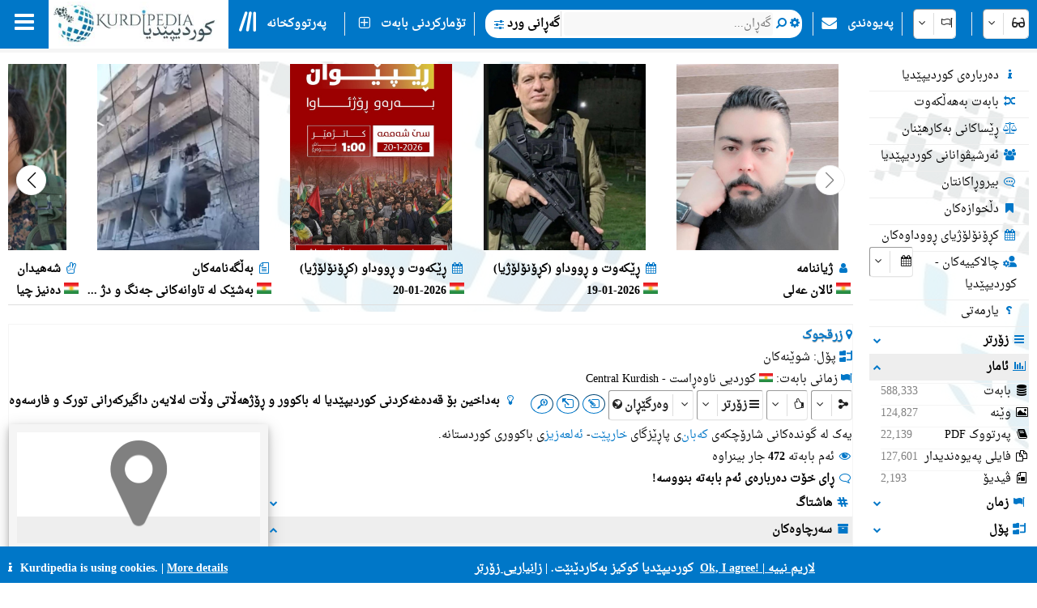

--- FILE ---
content_type: text/html; charset=utf-8
request_url: https://kurdipedia.org/default.aspx?q=20190104121701182580&lng=1
body_size: 216837
content:

<!DOCTYPE HTML>
<html lang="ckb"
dir="rtl">
<head>
    <title>
        کوردیپێدیا
        -
        زرقجوک </title>
    
    <meta charset="UTF-8">
<meta name="viewport" content="width=device-width, initial-scale=1.0, maximum-scale=1 user-scalable=no">
<meta name="mobile-web-app-capable" content="yes">
<link media="all" rel="stylesheet" href="css/kurdipedia.min.css?ver=134091456267840662" type="text/css">
<link media="all" rel="stylesheet" href="css/popups.min.css?ver=133211076204843473" type="text/css">
<link rel="stylesheet" href="fonts/fontawesome-free-6.7.2-web/css/all.min.css" media="all"><link rel="stylesheet" href="fonts/font-awesome-4.7.0/css/font-awesome.min.css" media="all"><link rel="manifest" href="manifest.json?ver=133511610205906447">
<link rel="shortcut icon" href="https://www.kurdipedia.org/favicon.ico?ver=2">
<link rel="apple-touch-icon" href ="https://www.kurdipedia.orghttps://www.kurdipedia.org/images/icons-158.png?ver=1">
<link rel="apple-touch-icon" sizes="72x72" href ="https://www.kurdipedia.orghttps://www.kurdipedia.org/images/icons-72.png?ver=1">
<link rel="apple-touch-icon" sizes="114x114" href ="https://www.kurdipedia.orghttps://www.kurdipedia.org/images/icons-114.png?ver=1">
<link rel="apple-touch-icon" sizes="144x144" href ="https://www.kurdipedia.orghttps://www.kurdipedia.org/images/icons-144.png?ver=1">
<link rel="image_src" href ="https://www.kurdipedia.orghttps://www.kurdipedia.org/images/icons-158.png?ver=1">
<link rel="canonical" href="https://kurdipedia.org/default.aspx?q=20190104121701182580&lng=1">
<link rel="search" type="application/opensearchdescription+xml" title="Kurdipedia" href="opensearch.xml">
<link rel="stylesheet" href="viewer/viewer.css" media="all">
<script src="viewer/viewer.js"></script>
<script src="js/viewer_helper.js?ver=134038026908505858"></script>
<script src="js/kurdipedia.js?ver=134128679684947292"></script>
<script src="viewer/viewer.js?ver=0"></script>
<script src="js/calendar.js?ver=133293112890000000"></script>
<script src="js/viewer.js?ver=133988901170000000"></script>
<script src="js/hashtagmodal.js?ver=132350883460000000"></script>
<script src="js/searchoptions.js?ver=134106230020674291"></script>
<script src="js/charts_helper.js?ver=133560207020000000"></script>
<script src="https://www.google.com/recaptcha/api.js" async defer></script>

    <meta name="author" content="Kurdipedia - کوردیپێدیا" />
	<meta name="description" content="زرقجوک " />
	<meta name="keywords" content="زرقجوک , زرقجوک " />
	<meta property="og:type" content= "website" />
	<meta property="og:title" content="زرقجوک " />
	<meta property="og:description" content="زرقجوک " />
	<meta property="og:url" content="https://www.kurdipedia.org/?q=20190104121701182580" />
	<meta property="og:site_name" content="Kurdipedia.org">
	<link rel="alternate" type="application/atom+xml" title="Feed for زرقجوک " href="/metadata.aspx?id=20190104121701182580&lng=1&rss=true"><meta property="og:image" content="https://www.kurdipedia.org/images/logo.jpg" />
			<meta content="https://www.kurdipedia.org/images/logo.jpg" name="twitter:image" />
			<meta content="summary" name="twitter:card" />
			<meta content="@kurdipedia" name="twitter:site" />

    <script>
        window.addEventListener("mousedown", function (event) {
            positionX = event.pageX;
            positionY = event.pageY;
        }, false);
        function logStatistics(id) {
            document.getElementById('iframeBackgroundWorker').src = 'backgroundworker.aspx?videoid=' + id;
        }
    </script>
    <script async defer src='https://ajax.googleapis.com/ajax/libs/jquery/3.6.4/jquery.min.js'></script>
</head>
<body style="background-color: white;">
    <form method="post" action="./default.aspx?q=20190104121701182580&amp;lng=1" id="frmKurdipediaDefault">
<div class="aspNetHidden">
<input type="hidden" name="__VIEWSTATE" id="__VIEWSTATE" value="/[base64]/[base64]/bG5nPTEnOyIgY2xhc3M9ImRpdk1lbnUiPjxpIGNsYXNzPSJmYSBmYS11c2VycyBmYS1mdyI+PC9pPiDYptuV2LHYtNuM2qTZiNin2YbYp9mG24wg2qnZiNix2K/[base64]/bG5nPTEnOyI+PGkgY2xhc3M9ImZhIGZhLWNhbGVuZGFyIGZhLWZ3Ij48L2k+INqp2pXbhtmG24bZhNuG2pjbjNin24wg2pXZiNmI2K/[base64]/[base64]/[base64]/[base64]/[base64]/[base64]/[base64]/[base64]/[base64]/[base64]/[base64]/[base64]/[base64]/[base64]/[base64]/[base64]/[base64]/[base64]/[base64]/[base64]/[base64]/[base64]/[base64]/[base64]/[base64]/bG5nPTEmcmVwb3J0PWZvbGRlcnMmdHlwZT1ncm91cHMmcmVmPTE3JnFyPXRydWUmaWxuZ0lkPTEmcGFnZXNpemU9MTAnIj48ZGl2IHN0eWxlPSJmbG9hdDpyaWdodDsiPjxpIGNsYXNzPSJmYSBmYS1jdXRsZXJ5IGZhLWZ3Ij48L2k+INiu2YjYp9ix2K/[base64]/[base64]/[base64]/[base64]/[base64]/[base64]/bG5nPTEmcmVwb3J0PWZvbGRlcnMmdHlwZT1ncm91cHMmcmVmPTQyJnFyPXRydWUmaWxuZ0lkPTEmcGFnZXNpemU9MTAnIj48ZGl2IHN0eWxlPSJmbG9hdDpyaWdodDsiPjxpIGNsYXNzPSJmYSBmYS1mZW1hbGUgZmEtZnciPjwvaT4g2K/[base64]/[base64]/[base64]/[base64]/bG5nPTEmcmVwb3J0PWZvbGRlcnMmdHlwZT1ncm91cHMmcmVmPTQ5JnFyPXRydWUmaWxuZ0lkPTEmcGFnZXNpemU9MTAnIj48ZGl2IHN0eWxlPSJmbG9hdDpyaWdodDsiPjxpIGNsYXNzPSJmYSBmYS10ZW50cyBmYS1mdyI+PC9pPiDar9uV2LTYqtmI2q/[base64]/[base64]/[base64]/bldqV2KfZhiDYqNuV2K/[base64]/ZiNmI2Kcg2YTYp9m+25XalduVHwFoZGQCDw8QDxYCHwQFM9qY2YXYp9ix25XbjCDYqtuG2YXYp9ixINmE25Ug2YTYp9m+25XalduV24zbldqp2K/[base64]/[base64]/ZhgUb2qnYp9iq24wg2KrbhtmF2KfYsdqp2LHYr9mGZxAFHdqV24bamNuMINmE25XYr9in24zaqdio2YjZiNmGBR3alduG2pjbjCDZhNuV2K/[base64]/[base64]/amNmI2q/[base64]/[base64]/ZhtuMINqp2YjYsdiv24wgIzEyNyHamNuM2Ybar9uV24wg2qnZiNix2K/Ys9iq2KfZhiAjNjcu2q/bjNin2YbZhNuV2Kjbldix2KfZhtuMINqp2YjYsdiv2LPYqtin2YYgIzQxOSbaqdmE2KrZiNmI2LEgLSDar9in2rXYqtuV2Yjar9uV2b4gIzc0MB/YqNuV2rXar9uV2YbYp9mF25Xaqdin2YYgIzEsODkzMdiv25XYstqv25XbjCDahtin2b4g2Ygg2Kjatdin2Yjaqdix2K/ZhtuV2YjblSAjNTQQ2KbbjNiv24zbhtmFICM4MhfZhtin2YjbjCDaqdmI2LHYr9uMICMzNzralduO2qnbldmI2Kog2Ygg2pXZiNmI2K/[base64]/567QE4L3MTz/BNks+8v8+qpGNA=" />
</div>

<div class="aspNetHidden">

	<input type="hidden" name="__VIEWSTATEGENERATOR" id="__VIEWSTATEGENERATOR" value="CA0B0334" />
	<input type="hidden" name="__EVENTVALIDATION" id="__EVENTVALIDATION" value="/wEdADiYikkgI8AsuUHplchvjuKNTqonKcTUPO35H+I3Lq5awy6F/8SqPzGG6tbq/V2D3Dlu4x9tScXLcHvJWI0eT3WJWVkDMSjqEWxBnIhslhF3dKP1c5Ecemyq+RQjvf7XlCvLyK2DpLufriK9mfQHgyq3s7mSKRhd+sHX3srFffhp79euFjzcTMXNWW1ldGyMhXDfQn3sshZCjZOpw3S7M120hzL5ghKs3TMD0ZQPotinAP5KHM4zC/318sDljb82QRlZ3KM44mNrnq0+H8oX8i7LuYUKTxfDgYxZES1r67qu2Oc1mskIlEId2KV36fR5IJFm9wOkOlGCIsBcF+ORNy8O4oPwuiIFPwzOmVt6sIBh31Lyu4V10wkptrdbImk4rKetAgaBviJ83Qfwt0+8TOjiPc08HlhOEk+6eNVsb1s83cEjH/KPSIbIWASW8T3vgdqHXv+uVqS/Q4JaZEe3dIL/M2Q98TPdCPMgY/HXhDQfdRWMWc2zsAcJO5Pc9B9vCcNASc7mm/lwzVAS8TSeNieVOOVK/BHTG5jHcCiVOOu/noTQLLVfiOTBX9N+08ATLEpcXqa2pmjMPlBxKw19zZb3XswAAB2aCmERlmVrb68IG565RkUH5AvTWVkF9PYJKtS4j2AHn8qJT55EophFvE4NzesL8yIaSn9zsstVQ1jpZLL9Y6pOqV/b7vujXPi21uv+XtAvrB56s1xsnZ5BJDZpYXMGmpOC99YcPjJ6jXTyBaXNs9xVrx0tUjtyHxPoHFCOAYBOZPctYKCeZJ9TZrNnceODe7S5SmRdejOmGPkIHM7cMSWSceJHFBeo//XCMax0/yksTKre4cV3ljek0QFIDlItBhkNH/6pPkWm9fzHlWJy/sWoJXPWtiCRQm/[base64]/w/k4NLHsHmfqTrvfGBWGebEo2qIvhekgostHXnRIRHmMZ/DViR07TLNYCjUTpEawToBKPfHs1pwhQyXfYI" />
</div>
        <input type="hidden" name="HiddenFieldLNG" id="HiddenFieldLNG" value="LNG1" />
        <input type="hidden" name="HiddenFieldLNGID" id="HiddenFieldLNGID" value="1" />
        <input type="hidden" name="HiddenFieldDirection" id="HiddenFieldDirection" value="LEFT" />
        <input type="hidden" name="HiddenFieldDirection2" id="HiddenFieldDirection2" value="RIGHT" />
        <input type="hidden" name="HiddenFieldRTL" id="HiddenFieldRTL" value="RTL" />
        <span id="spanAdditionalFiels" style="display: none;">
            <input name="textBoxAdditionalField" type="text" id="textBoxAdditionalField" />
            <input type="submit" name="buttonAdditionalField" value="" id="buttonAdditionalField" />
            <input name="textBoxSharePlatform" type="text" value="1" id="textBoxSharePlatform" />
            <input type="submit" name="buttonSaveShare" value="" id="buttonSaveShare" />
            <input name="textBoxTranslation" type="text" value="1" id="textBoxTranslation" />
            <input type="submit" name="buttonSaveTranslation" value="" id="buttonSaveTranslation" />
        </span>
        
		 <div id="divToolbar" class="toolbar" style="z-index:1966;position:sticky;top:0;">
				<div id="divKPMenuOverlay" style="background-color: whitesmoke !important; width: 100%; padding-top: 65px;">
					
					<div class="media" style="text-align: center; font-weight: bold; padding-top: 5px;">کوردیپێدیا پڕزانیاریترین و فرەزمانترین سەرچاوەی کوردییە!</div>
					<div onclick="window.top.location.href='https://www.kurdipedia.org/default.aspx?lng=1&q=20170511125645101111';" class="mediaShow pointer" style="font-weight: bold; padding: 5px;"><i class="fa fa-info fa-fw kpColor pointer"></i> دەربارەی کوردیپێدیا</div>
					<div onclick="window.top.location.href='https://www.kurdipedia.org/members.aspx?lng=1';" class="mediaShow pointer" style="font-weight: bold; padding: 5px;"><i class="fa fa-users fa-fw kpColor pointer"></i> ئەرشیڤوانانی کوردیپێدیا</div>
					<div class="media">
						<div class="divKPMenu" style="background-color: whitesmoke !important; color: black; padding-top: 10px; width: 100%; height: auto; display: table; background-image: url(images/background.png); background-repeat: no-repeat; background-size: cover;">
							<div style="display: table-cell; padding: 5px;">
								<div class="gridHeader"><i class="fa fa-search fa-fw"></i>&nbsp;گەڕان</div>
								<div id="menu_1">
									<div style="cursor:pointer;" class="hoverRed textAnimation" onclick="window.top.location.href='advanced.aspx?lng=1';;"><i class="fa fa-binoculars fa-fw"></i> گەڕانی ورد</div><div style="cursor:pointer;" class="hoverRed noClass" onclick="window.top.location.href='library.aspx?lng=1';;"><i class="fa fa-book fa-fw"></i> پەرتووکخانە</div><div style="cursor:pointer;" class="hoverRed noClass" onclick="window.top.location.href='names.aspx?lng=1';;"><i class="fa fa-children fa-fw"></i> ناونامە بۆ منداڵانی کورد</div><div style="cursor:pointer;" class="hoverRed noClass" onclick="window.top.location.href='calendar.aspx?lng=1';;"><i class="fa fa-calendar fa-fw"></i> کڕۆنۆلۆژیای ڕووداوەکان</div><div style="cursor:pointer;" class="hoverRed noClass" onclick="window.top.location.href='source.aspx?lng=1';;"><i class="fa fa-archive fa-fw"></i> سەرچاوەکان</div><div style="cursor:pointer;" class="hoverRed cssClass" onclick="window.top.location.href='contentsearch.aspx?lng=1';;"><i class="fa fa-magnifying-glass-arrow-right fa-fw"></i> گەڕان بەدوای ناوەڕۆکدا</div><div style="cursor:pointer;" class="hoverRed cssClass" onclick="window.top.location.href='searchclick.aspx?lng=1';;"><i class="fa fa-computer-mouse fa-fw"></i> گەڕان بە کرتە</div><div style="cursor:pointer;" class="hoverRed noClass" onclick="window.top.location.href='default.aspx?lng=1&report=folders&type=history&ref=0&qr=true';;"><i class="fa fa-shoe-prints fa-fw"></i> شوێنپێیەکان</div><div style="cursor:pointer;" class="hoverRed noClass" onclick="window.top.location.href='default.aspx?lng=1&report=folders&type=visitorcollection&ref=0&qr=true';;"><i class="fa fa-bookmark fa-fw"></i> دڵخوازەکان</div><div style="cursor:pointer;" class="hoverRed noClass" onclick="window.top.location.href='activities.aspx?lng=1';;"><i class="fa fa-user-gear fa-fw"></i> چالاکییەکان</div><div style="cursor:pointer;" class="hoverRed noClass" onclick="window.top.location.href='kphelp.aspx?lng=1&q=1000';;"><i class="fa fa-question fa-fw"></i> چۆن بگەڕێم؟</div><div style="cursor:pointer;" class="hoverRed noClass" onclick="window.top.location.href='default.aspx?lng=1&report=folders&type=publications&ref=0&qr=true&pagesize=100';;"><i class="fa fa-book fa-fw"></i> بڵاوکراوەکانی کوردیپێدیا</div><div style="cursor:pointer;" class="hoverRed noClass" onclick="window.top.location.href='default.aspx?lng=1&report=folders&type=videos&ref=&qr=true';;"><i class="fa fa-file-video-o fa-fw"></i> ڤیدیۆ</div><div style="cursor:pointer;" class="hoverRed media" onclick="window.top.location.href='itemsexplorer.aspx?lng=1';;"><i class="fa fa-sitemap fa-fw"></i> درەختی پۆلەکان</div><div style="cursor:pointer;" class="hoverRed noClass" onclick="window.top.location.href='default.aspx?lng=1&report=random';;"><i class="fa fa-shuffle fa-fw"></i> بابەت بەهەڵکەوت</div>
								</div>
							</div>
							<div style="display: table-cell; padding: 5px;">
								<div class="gridHeader"><i class="fa fa-plus-square fa-fw"></i>&nbsp;تۆمارکردنی بابەت</div>
								<div id="menu_2">
									<div style="cursor:pointer;" class="hoverRed noClass" onclick="window.top.location.href='editor.aspx?lng=1&amp;id=0';;"><i class="fa fa-plus fa-fw"></i> تۆماركردنی بابەتی نوێ</div><div style="cursor:pointer;" class="hoverRed noClass" onclick="window.top.location.href='sendimage.aspx?lng=1';;"><i class="fa fa-image fa-fw"></i> ناردنی وێنە</div><div style="cursor:pointer;" class="hoverRed noClass" onclick="window.top.location.href='comments.aspx?lng=1';;"><i class="fa fa-commenting-o fa-fw"></i> بیروڕاکانتان</div><div style="cursor:pointer;" class="hoverRed noClass" onclick="window.top.location.href='default.aspx?q=20171113201540102766&lng=1';;"><i class="fa fa-envelope fa-fw"></i> پەیوەندی</div><div style="cursor:pointer;" class="hoverRed media" onclick="window.top.location.href='groupsinformation.aspx?lng=1';;"><i class="fa fa-info fa-fw"></i> کوردیپێدیا چ زانیارییەکی پێویستە!</div><div style="cursor:pointer;" class="hoverRed noClass" onclick="window.top.location.href='default.aspx?lng=1&amp;q=20170511131042101112';;"><i class="fa fa-ruler fa-fw"></i> ستانداردەکان</div><div style="cursor:pointer;" class="hoverRed noClass" onclick="window.top.location.href='default.aspx?lng=1&amp;q=20170511131750101113';;"><i class="fa fa-scale-balanced fa-fw"></i> ڕێساکانی بەکارهێنان</div><div style="cursor:pointer;" class="hoverRed noClass" onclick="window.top.location.href='quality.aspx?lng=1&id=0';;"><i class="fa fa-star fa-fw"></i> کوالیتیی بابەت</div>
								</div>
							</div>
							<div style="display: table-cell; padding: 5px;">
								<div class="gridHeader"><i class="fa fa-screwdriver-wrench fa-fw"></i>&nbsp;ئامرازەکان</div>
								<div id="menu_3">
									<div style="cursor:pointer;" class="hoverRed noClass" onclick="window.top.location.href='default.aspx?lng=1&q=20170511125645101111';;"><i class="fa fa-info fa-fw"></i> دەربارەی کوردیپێدیا</div><div style="cursor:pointer;" class="hoverRed noClass" onclick="window.top.location.href='members.aspx?lng=1	';;"><i class="fa fa-users fa-fw"></i> ئەرشیڤوانانی کوردیپێدیا</div><div style="cursor:pointer;" class="hoverRed noClass" onclick="window.top.location.href='default.aspx?q=2013112223175187684';;"><i class="fa fa-info fa-fw"></i> چیمان دەربارە وتراوە!</div><div style="cursor:pointer;" class="hoverRed media" onclick="window.top.location.href='share.aspx?lng=1';;"><i class="fa fa-hand-pointer fa-fw"></i> ناوکێشکردن لە ماڵپەڕەکانتاندا</div><div style="cursor:pointer;" class="hoverRed noClass" onclick="window.top.location.href='useremail.aspx?lng=1';;"><i class="fa fa-envelope-circle-check fa-fw"></i> تۆمارکردن / کوژاندنەوەی ئیمێڵ</div><div style="cursor:pointer;" class="hoverRed noClass" onclick="window.open('https://kurdipedia.org/plesk-stat/webstat');"><i class="fa fa-chart-column fa-fw"></i> ئاماری میوانەکان</div><div style="cursor:pointer;" class="hoverRed noClass" onclick="window.top.location.href='statistics.aspx?lng=1';;"><i class="fa fa-chart-line fa-fw"></i> ئاماری بابەت</div><div style="cursor:pointer;" class="hoverRed noClass" onclick="window.top.location.href='fontconvert.aspx?convert=1&amp;lng=1';;"><i class="fa fa-font notflip fa-fw"></i> وەرگێڕی فۆنتەکان</div><div style="cursor:pointer;" class="hoverRed noClass" onclick="window.top.location.href='dateconvert.aspx?lng=1';;"><i class="fa fa-calendar fa-fw"></i> گۆڕینی ڕێکەوتەکان</div><div style="cursor:pointer;" class="hoverRed noClass" onclick="window.top.location.href='spellcheck.aspx?lng=1';;"><i class="fa fa-spell-check notflip fa-fw"></i> پشکنینی ڕێنووس</div><div style="cursor:pointer;" class="hoverRed noClass" onclick="window.top.location.href='languages.aspx?lng=1';;"><i class="fa fa-earth-asia fa-fw"></i> زمان و شێوەزمانی ڕووپەلەکان</div><div style="cursor:pointer;" class="hoverRed noClass" onclick="window.top.location.href='keyboard.aspx?lng=1';;"><i class="fa fa-keyboard fa-fw"></i> کیبۆرد</div><div style="cursor:pointer;" class="hoverRed noClass" onclick="window.top.location.href='cookies.aspx?lng=1';;"><i class="fa fa-cookie fa-fw"></i> کوکیز</div>
								</div>
							</div>
							<div style="display: table-cell; padding: 5px;">
								<div class="gridHeader"><i class="fa fa-flag fa-fw"></i>&nbsp;زمانەکان</div>
								<div style="height: 450px; overflow-y: scroll;" id="menu_4">
									<div class="hoverRed" style="direction:rtl;cursor:pointer;" onclick="gotoLanguage('1', '1');"><img src="https://www.kurdipedia.org/images/flags/ku.png" alt=""> کوردیی ناوەڕاست</div><div class="hoverRed" style="direction:rtl;cursor:pointer;" onclick="gotoLanguage('1', '3');"><img src="https://www.kurdipedia.org/images/flags/ku.png" alt=""> کرمانجی</div><div class="hoverRed" style="direction:ltr;cursor:pointer;" onclick="gotoLanguage('1', '4');"><img src="https://www.kurdipedia.org/images/flags/ku.png" alt=""> Kurmancî</div><div class="hoverRed" style="direction:rtl;cursor:pointer;" onclick="gotoLanguage('1', '5');"><img src="https://www.kurdipedia.org/images/flags/ku.png" alt=""> هەورامی</div><div class="hoverRed" style="direction:ltr;cursor:pointer;" onclick="gotoLanguage('1', '7');"><img src="https://www.kurdipedia.org/images/flags/ku.png" alt=""> Zazakî</div><div class="hoverRed" style="direction:ltr;cursor:pointer;" onclick="gotoLanguage('1', '8');"><img src="https://www.kurdipedia.org/images/flags/gb.png" alt=""> English</div><div class="hoverRed" style="direction:ltr;cursor:pointer;" onclick="gotoLanguage('1', '9');"><img src="https://www.kurdipedia.org/images/flags/fr.png" alt=""> Français</div><div class="hoverRed" style="direction:ltr;cursor:pointer;" onclick="gotoLanguage('1', '10');"><img src="https://www.kurdipedia.org/images/flags/de.png" alt=""> Deutsch</div><div class="hoverRed" style="direction:rtl;cursor:pointer;" onclick="gotoLanguage('1', '11');"><img src="https://www.kurdipedia.org/images/flags/sa.png" alt=""> عربي</div><div class="hoverRed" style="direction:rtl;cursor:pointer;" onclick="gotoLanguage('1', '12');"><img src="https://www.kurdipedia.org/images/flags/ir.png" alt=""> فارسی</div><div class="hoverRed" style="direction:ltr;cursor:pointer;" onclick="gotoLanguage('1', '13');"><img src="https://www.kurdipedia.org/images/flags/tr.png" alt=""> Türkçe</div><div class="hoverRed" style="direction:ltr;cursor:pointer;" onclick="gotoLanguage('1', '14');"><img src="https://www.kurdipedia.org/images/flags/nl.png" alt=""> Nederlands</div><div class="hoverRed" style="direction:ltr;cursor:pointer;" onclick="gotoLanguage('1', '15');"><img src="https://www.kurdipedia.org/images/flags/se.png" alt=""> Svenska</div><div class="hoverRed" style="direction:ltr;cursor:pointer;" onclick="gotoLanguage('1', '16');"><img src="https://www.kurdipedia.org/images/flags/es.png" alt=""> Español</div><div class="hoverRed" style="direction:ltr;cursor:pointer;" onclick="gotoLanguage('1', '17');"><img src="https://www.kurdipedia.org/images/flags/it.png" alt=""> Italiano</div><div class="hoverRed" style="direction:rtl;cursor:pointer;" onclick="gotoLanguage('1', '18');"><img src="https://www.kurdipedia.org/images/flags/il.png" alt=""> עברית</div><div class="hoverRed" style="direction:ltr;cursor:pointer;" onclick="gotoLanguage('1', '19');"><img src="https://www.kurdipedia.org/images/flags/ru.png" alt=""> Pусский</div><div class="hoverRed" style="direction:ltr;cursor:pointer;" onclick="gotoLanguage('1', '21');"><img src="https://www.kurdipedia.org/images/flags/fi.png" alt=""> Fins</div><div class="hoverRed" style="direction:ltr;cursor:pointer;" onclick="gotoLanguage('1', '22');"><img src="https://www.kurdipedia.org/images/flags/no.png" alt=""> Norsk</div><div class="hoverRed" style="direction:ltr;cursor:pointer;" onclick="gotoLanguage('1', '23');"><img src="https://www.kurdipedia.org/images/flags/jp.png" alt=""> 日本人</div><div class="hoverRed" style="direction:ltr;cursor:pointer;" onclick="gotoLanguage('1', '24');"><img src="https://www.kurdipedia.org/images/flags/cn.png" alt=""> 中国的</div><div class="hoverRed" style="direction:ltr;cursor:pointer;" onclick="gotoLanguage('1', '25');"><img src="https://www.kurdipedia.org/images/flags/am.png" alt=""> Հայերեն</div><div class="hoverRed" style="direction:ltr;cursor:pointer;" onclick="gotoLanguage('1', '26');"><img src="https://www.kurdipedia.org/images/flags/gr.png" alt=""> Ελληνική</div><div class="hoverRed" style="direction:rtl;cursor:pointer;" onclick="gotoLanguage('1', '27');"><img src="https://www.kurdipedia.org/images/flags/ku.png" alt=""> لەکی</div><div class="hoverRed" style="direction:ltr;cursor:pointer;" onclick="gotoLanguage('1', '28');"><img src="https://www.kurdipedia.org/images/flags/az.png" alt=""> Azərbaycanca</div>
								</div>
							</div>
							<div style="display: table-cell; padding: 5px;">
								<div class="gridHeader"><i class="fa fa-user fa-fw"></i>&nbsp;هەژماری من</div>
								<div id="menu_5">
									<div style="cursor:pointer;" class="hoverRed noClass" onclick="window.top.location.href='admin.aspx?lng=1';"><i class="fa fa-user fa-fw"></i> هەژماری من</div><div style="cursor:pointer;" class="hoverRed noClass" onclick="window.top.location.href='default.aspx?q=20171113201540102766&lng=1';"><i class="fa fa-address-book fa-fw"></i> دەبمە هاوکارتان!</div><div style="cursor:pointer;" class="hoverRed noClass" onclick="window.top.location.href='forgotpassword.aspx?lng=1';"><i class="fa fa-key fa-fw"></i> وشەی نهێنیت لەبیرکردووە!</div><div style="cursor:pointer;" class="hoverRed noClass" onclick="window.top.location.href='signin.aspx?lng=1';"><i class="fa fa-right-to-bracket fa-fw"></i> چوونەژوورەوە</div>                           
								</div>
							</div>
						</div>
					</div>
				   <div class="mediaShow" style="background-image: url(images/background.png); background-repeat: no-repeat; background-size: cover;">
						<div class="accordion" id="divM0"><i class="fa fa-search fa-fw kpColor"></i>&nbsp;گەڕان بەدوای</div>
						<div class="panel">
							<input type="search" id="textBoxSimpleSearch_Media" style="width: 100%; direction: rtl;text-align:right" placeholder="گەڕان..." />
							<div id="divSimpleSearchMobile"></div>
						</div>
						<div class="accordion" id="divM6"><i class="fa fa-glasses fa-fw kpColor"></i>&nbsp;ڕووخسار</div>
						<div class="panel">
							<div onclick="darkMode();getDarkMode();">&nbsp;<i class="fa darkmode fa-moon"></i>&nbsp;دۆخی تاریک</div>
							<div>
								<input onchange="ShowHeader(this);" type="checkbox" id="checkBoxShowHeaderMedia" checked="checked" />
								<label for="checkBoxShowHeaderMedia">باڕی سەرەوەی وێنەکان پیشان بدە</label>
							</div>
							<div onclick="SetDefaultSettings();" class="pointer">
								<i class="fa fa-cogs fa-fw"></i>&nbsp;ڕێکخستنە پێشوەختەکان
							</div>
						</div>
						<div class="accordion" id="divM1"><i class="fa fa-search fa-fw kpColor"></i>&nbsp;گەڕان</div>
						<div class="panel" id="menu_1_mobile">                        
						</div>
						<div class="accordion" id="divM2"><i class="fa fa-plus-square fa-fw kpColor"></i>&nbsp;تۆمارکردنی بابەت</div>
						<div class="panel" id="menu_2_mobile">                       
						</div>
						<div class="accordion" id="divM3"><i class="fa fa-screwdriver-wrench fa-fw kpColor"></i>&nbsp;ئامرازەکان</div>
						<div class="panel" id="menu_3_mobile">                        
						</div>
						<div class="accordion" id="divM4"><i class="fa fa-flag fa-fw kpColor"></i>&nbsp;زمانەکان</div>
						<div class="panel" id="menu_4_mobile">                        
						</div>
						<div class="accordion" id="divM5"><i class="fa fa-user fa-fw kpColor"></i>&nbsp;هەژماری من</div>
						<div class="panel" id="menu_5_mobile">                        
						</div>
					</div>
					<div style="border-bottom: 1px inset #0077C8; padding: 5px;"></div>
					<div style="text-align: center; color: #ddd; font-size: 16px; padding: 5px;" class="ltr">
						<a title="Facebook" target="_blank" class="navbarLink" href="https://www.facebook.com/kurdipedia" style="display: inline-block;"><i class="fa fa-facebook-square notflip nomakeup fa-lg kpColor"></i></a>&nbsp;&nbsp;
					<a title="Telegram" target="_blank" class="navbarLink" href="https://t.me/Kurdipediaaroundtheworld" style="display: inline-block;"><i class="fa fa-telegram notflip nomakeup fa-lg kpColor"></i></a>&nbsp;&nbsp;
					<a title="Twitter" target="_blank" class="navbarLink" href="https://twitter.com/kurdipedia" style="display: inline-block;"><i class="fa-brands fa-square-x-twitter nomakeup notflip fa-lg"></i></a>&nbsp;&nbsp;
					<a title="Contact" id="linkContact" aria-label="Contact" class="navbarLink" href="https://www.kurdipedia.org/default.aspx?lng=1&q=20171113201540102766" style="display: inline-block;"><i class="fa fa-envelope nomakeup fa-lg kpColor"></i></a>
					</div>
					<div style="display: block; font-size: 12px; color: gray; text-align: center;">&nbsp;kurdipedia.org 2008 - 2026</div>
				</div>
				<div id="divKPMenu" class="ltr" style="position: sticky; top: 0; z-index: 1000; width: 100%; height: 60px !important; background-color: #0077C8; color: #fff; font-weight: bold;">
					<table style="border-spacing: 0; width: 100%; height: 60px !important;" id="tableKPMenu">
						<tr>
							<td id="tdBars" onclick="kpNav(document.getElementById('divKPMenuOverlay'));" style="padding-left: 18px; padding-right: 18px;" class="media pointer toolbarItem"><i class="fa fa-bars nomakeup fa-2x"></i></td>
							<td style="background-color: white;" class="media pointer" onclick="window.top.location.href='default.aspx?lng=1';">
								<div class="bg-dark-mode" style="width: 220px; height: 55px; background-color: white; background-image: url(https://www.kurdipedia.org/images/kurdipedia.jpg); background-repeat: no-repeat; background-size: contain;"></div>
							</td>
							<td style="background-color: white; max-width: 60px;" class="mediaShow pointer" onclick="window.top.location.href='default.aspx?lng=1';">
								<div class="bg-dark-mode" style="width: 59px; height: 55px; background-color: white; background-image: url(https://www.kurdipedia.org/images/icons-72.png); background-repeat: no-repeat; background-size: contain;"></div>
							</td>
							<td>
								<table class="toolbarItem pointer">
									<tr>
										<td style="padding-left: 10px; padding-right: 10px; width: 30px;" class="pointer" onclick="window.top.location.href='library.aspx?lng=1';">
											<i class="fa-solid fa-lines-leaning nomakeup fa-2x"></i>
										</td>
										<td style="padding-right: 10px;" class="pointer nowrap" onclick="window.top.location.href='library.aspx?lng=1';">پەرتووکخانە</td>
									</tr>
								</table>
							</td>
							<td>
								<table>
									<tr>
										<td style="border-right: 1px solid #eee;">&nbsp;</td>
									</tr>
								</table>
							</td>
							<td class="media toolbarItem pointer" style="padding-right: 10px;">
								<table>
									<tr>
										<td style="padding-left: 10px; padding-right: 10px;" class="media pointer" onclick="window.top.location.href='editor.aspx?lng=1&id=0';"><i class="fa fa-plus-square-o nomakeup fa-lg"></i></td>
										<td style="padding-right: 10px; border-right: 1px solid #eee;" class="media nowrap pointer" onclick="window.top.location.href='editor.aspx?lng=1&id=0';">تۆمارکردنی بابەت</td>
									</tr>
								</table>
							</td>
							<td class="mediaShow" style="width: 50%;">
								<div style="width: 100%;"></div>
							</td>
							<td style="width: 60%;" class="nowrap media">
								<div style="width: 100%; background-color: white; color: black; border-radius: 15px; height: 35px;">
									<table style="width: 100%;" id="tableInputSearch">
										<tr>
											<td style="width: 20px;" class="pointer" onclick="window.top.location.href='advanced.aspx?lng=1';">&nbsp;&nbsp;<i class="fa fa-sliders fa-lg kpColor"></i></td>
											<td style="font-weight: bold; font-size: 12px; border-right: 1px solid #ddd; width: 10px;" class="nowrap pointer" onclick="window.top.location.href='advanced.aspx?lng=1';">گەڕانی ورد</td>
											<td style="width: 80%;" id="textBoxSimpleSearchHolder">
												<input type="search" id="textBoxSimpleSearch" style="width: 100%; height: auto; border: none; direction: rtl;text-align:right" placeholder="گەڕان..." /></td>
											<td onclick="document.getElementById('buttonSimpleSearchPC').click();" style="width: 25px; text-align: center;"><i class="fa fa-search kpColor pointer"></i></td>
											<td onclick="OpenSimpleSearch(document.getElementById('divSimpleSearch'));" style="width: 25px; text-align: center;" title="بژاردەی گەڕان"><i class="fa fa-gear kpColor pointer"></i></td>
										</tr>
										<tr>

											<td colspan="4">
												<div class="divSimpleSearch" id="divSimpleSearch" style="display: none; width: 100%; background-color: whitesmoke; border-radius: 5px; border: 1px #ddd inset; margin: auto; padding: 5px;">
													<table style="margin: auto; direction: rtl;background-color: white;background: url(images/background.png); background-repeat: no-repeat;background-size:cover;">
														<tr>
													  <td>
													  
	<div id="divSimpleSearchPc">
	<table style="direction:rtl;">
		<tr>
			<td>
				<i class="fa fa-gear fa-fw"></i> جۆری گەڕان
			</td>
			<td>
				<div class="kp-select" id="divSearchOptionsClouse"><select class="search-options-clause" onchange="IsFuzzySearch();"><option value="0" class="nowrap" data-icon="<i class='fa fa-plus-minus fa-fw'></i>">لێکچوون</option>
	<option value="1" class="nowrap" data-icon="<i class='fa fa-equals fa-fw'></i>">یەکسان</option>
	<option value="2" class="nowrap" data-icon="<i class='fa fa-arrow-right fa-fw'></i>">دەستپێبکات بە...</option>
	</select></div>
			</td>
		</tr>
		<tr>
			<td>
				<i class="fa fa-sitemap fa-fw"></i> پۆل
			</td>
		<td>
		<div class="kp-select"><select class="search-options-groups">	
		<option value="0">هەموو پۆلەکان</option>		
	<option data-icon="<i class='fa fa-bar-chart fa-fw'></i>" value="31">ئامار و ڕاپرسی</option><option data-icon="<i class='fa fa-commenting fa-fw'></i>" value="50">ئیدیۆم</option><option data-icon="<i class='fa fa-newspaper-o fa-fw'></i>" value="4">بڵاوکراوەکان (گۆڤار، ڕۆژنامە و ...)</option><option data-icon="<i class='fa fa-rug fa-fw'></i>" value="38">بەرهەمە کوردستانییەکان</option><option data-icon="<i class='fa fa-file-text-o fa-fw'></i>" value="29">بەڵگەنامەکان</option><option data-icon="<i class='fa fa-sitemap fa-fw'></i>" value="3">پارت و ڕێکخراوەکان</option><option data-icon="<i class='fa fa-arrows fa-fw'></i>" value="5">پۆلێننەکراو</option><option data-icon="<i class='fa fa-book fa-fw'></i>" value="19">پەرتووکخانە</option><option data-icon="<i class='fa fa-comments fa-fw'></i>" value="14">پەند</option><option data-icon="<i class='fa fa-cutlery fa-fw'></i>" value="17">خواردنی کوردی</option><option data-icon="<i class='fa fa-female fa-fw'></i>" value="42">دۆزی ژن</option><option data-icon="<i class='fa fa-print fa-fw'></i>" value="51">دەزگەی چاپ و بڵاوکردنەوە</option><option data-icon="<i class='fa fa-flask fa-fw'></i>" value="36">زانستە سروشتییەکان</option><option data-icon="<i class='fa fa-user fa-fw'></i>" value="1">ژیاننامە</option><option data-icon="<i class='fa fa-tree fa-fw'></i>" value="40">ژینگەی کوردستان</option><option data-icon="<i class='fa fa-university fa-fw'></i>" value="16">شوێنەوار و کۆنینە</option><option data-icon="<i class='fa fa-map-marker fa-fw'></i>" value="2">شوێنەکان</option><option data-icon="<i class='fa fa-hand-peace-o fa-fw'></i>" value="23">شەهیدان</option><option data-icon="<i class='fa fa-building fa-fw'></i>" value="43">فەرمانگەکان </option><option data-icon="<i class='fa fa-cow fa-fw'></i>" value="46">گیانلەبەرانی کوردستان</option><option data-icon="<i class='fa fa-tents fa-fw'></i>" value="49">گەشتوگوزار</option><option data-icon="<i class='fa fa-diamond fa-fw'></i>" value="44">مۆزەخانە</option><option data-icon="<i class='fa fa-child fa-fw'></i>" value="13">ناوی کوردی</option><option data-icon="<i class='fa fa-columns fa-fw'></i>" value="48">نووسراوە ئایینییەکان</option><option data-icon="<i class='fa fa-map fa-fw'></i>" value="11">نەخشەکان</option><option data-icon="<i class='fa fa-history notflip fa-fw'></i>" value="45">نەریت</option><option data-icon="<i class='fa fa-users-viewfinder fa-fw'></i>" value="30">هۆز - تیرە - بنەماڵە</option><option data-icon="<i class='fa fa-file-text fa-fw'></i>" value="41">هۆنراوە</option><option data-icon="<i class='fa fa-text-width fa-fw'></i>" value="15">وشە و دەستەواژە</option><option data-icon="<i class='fa fa-image fa-fw'></i>" value="8">وێنە و پێناس</option><option data-icon="<i class='fa fa-pagelines fa-fw'></i>" value="47">ڕووه‌كی كورده‌واری (گژوگیا و دار)</option><option data-icon="<i class='fa fa-calendar fa-fw'></i>" value="10">ڕێکەوت و ڕووداو (کڕۆنۆلۆژیا)</option><option data-icon="<i class='fa fa-file-video-o fa-fw'></i>" value="37">ڤیدیۆ</option><option data-icon="<i class='fa fa-photo-film fa-fw'></i>" value="9">کارە هونەرییەکان</option><option data-icon="<i class='fa fa-smile-o fa-fw'></i>" value="21">کلتوور - گاڵتەوگەپ</option><option data-icon="<i class='fa fa-puzzle-piece fa-fw'></i>" value="34">کلتوور - مەتەڵ</option><option data-icon="<i class='fa fa-file-pen fa-fw'></i>" value="22">کورتەباس</option><option data-icon="<i class='fa fa-face-sad-tear fa-fw'></i>" value="24">کۆمەڵکوژی</option><option data-icon="<i class='fa fa-land-mine-on fa-fw'></i>" value="39">کەلوپەلی سەربازیی بەکارهاتوو لە کوردستان</option><option data-icon="<i class='fa fa-trophy fa-fw'></i>" value="35">یارییە کوردەوارییەکان</option></select></div></td></tr>
	<tr>
			<td>
				<i class="fa fa-flag fa-fw"></i> زمان
			</td>
		<td>
		<div class="kp-select"><select class="search-options-lng">	
		<option value="0">هەموو زمانەکان</option>		
	<option data-icon="<img src='https://www.kurdipedia.org/images/flags/ku.png'>" style="text-align:right;" class="rtl" value=1>کوردیی ناوەڕاست</option><option data-icon="<img src='https://www.kurdipedia.org/images/flags/ku.png'>" style="text-align:left;" class="ltr" value=4>Kurmancî</option><option data-icon="<img src='https://www.kurdipedia.org/images/flags/gb.png'>" style="text-align:left;" class="ltr" value=8>English</option><option data-icon="<img src='https://www.kurdipedia.org/images/flags/ku.png'>" style="text-align:right;" class="rtl" value=3>کرمانجی</option><option data-icon="<img src='https://www.kurdipedia.org/images/flags/ku.png'>" style="text-align:right;" class="rtl" value=5>هەورامی</option><option data-icon="<img src='https://www.kurdipedia.org/images/flags/ku.png'>" style="text-align:right;" class="rtl" value=27>لەکی</option><option data-icon="<img src='https://www.kurdipedia.org/images/flags/ku.png'>" style="text-align:left;" class="ltr" value=7>Zazakî</option><option data-icon="<img src='https://www.kurdipedia.org/images/flags/sa.png'>" style="text-align:right;" class="rtl" value=11>عربي</option><option data-icon="<img src='https://www.kurdipedia.org/images/flags/ir.png'>" style="text-align:right;" class="rtl" value=12>فارسی</option><option data-icon="<img src='https://www.kurdipedia.org/images/flags/tr.png'>" style="text-align:left;" class="ltr" value=13>Türkçe</option><option data-icon="<img src='https://www.kurdipedia.org/images/flags/il.png'>" style="text-align:right;" class="rtl" value=18>עברית</option><option data-icon="<img src='https://www.kurdipedia.org/images/flags/de.png'>" style="text-align:left;" class="ltr" value=10>Deutsch</option><option data-icon="<img src='https://www.kurdipedia.org/images/flags/fr.png'>" style="text-align:left;" class="ltr" value=9>Français</option><option data-icon="<img src='https://www.kurdipedia.org/images/flags/gr.png'>" style="text-align:left;" class="ltr" value=26>Ελληνική</option><option data-icon="<img src='https://www.kurdipedia.org/images/flags/it.png'>" style="text-align:left;" class="ltr" value=17>Italiano</option><option data-icon="<img src='https://www.kurdipedia.org/images/flags/es.png'>" style="text-align:left;" class="ltr" value=16>Español</option><option data-icon="<img src='https://www.kurdipedia.org/images/flags/se.png'>" style="text-align:left;" class="ltr" value=15>Svenska</option><option data-icon="<img src='https://www.kurdipedia.org/images/flags/nl.png'>" style="text-align:left;" class="ltr" value=14>Nederlands</option><option data-icon="<img src='https://www.kurdipedia.org/images/flags/az.png'>" style="text-align:left;" class="ltr" value=28>Azərbaycanca</option><option data-icon="<img src='https://www.kurdipedia.org/images/flags/am.png'>" style="text-align:left;" class="ltr" value=25>Հայերեն</option><option data-icon="<img src='https://www.kurdipedia.org/images/flags/cn.png'>" style="text-align:left;" class="ltr" value=24>中国的</option><option data-icon="<img src='https://www.kurdipedia.org/images/flags/jp.png'>" style="text-align:left;" class="ltr" value=23>日本人</option><option data-icon="<img src='https://www.kurdipedia.org/images/flags/no.png'>" style="text-align:left;" class="ltr" value=22>Norsk</option><option data-icon="<img src='https://www.kurdipedia.org/images/flags/fi.png'>" style="text-align:left;" class="ltr" value=21>Fins</option><option data-icon="<img src='https://www.kurdipedia.org/images/flags/ru.png'>" style="text-align:left;" class="ltr" value=19>Pусский</option></select></div></td></tr>
	<tr>                   
		<td colspan="2">
            <input type="checkbox" class="search-options-fuzzy" onchange="IsFuzzySearch();"><label onclick="CheckFuzzy();IsFuzzySearch();"> گەڕانی لێڵ (فەزی)</label>
            &nbsp;<i onclick="window.top.location.href='https://www.kurdipedia.org/kphelp.aspx?lng=1&q=114';" class="fa fa-info fa-fw kpColor roundbutton pointer"></i>
       		&nbsp;
			<span class="mediaShow">
				<i id="buttonSimpleSearchMobile" onclick="Search(0, document.getElementById('textBoxSimpleSearch_Media'));" class="fa fa-search kpColor roundbutton pointer"></i>
			</span>
			<span class="media">
				<i id="buttonSimpleSearchPC" onclick="Search(1, document.getElementById('textBoxSimpleSearch'));"  class="fa fa-search kpColor roundbutton pointer"></i>
			</span>
			&nbsp;
            <i title="Help" onclick="window.top.location.href='https://www.kurdipedia.org/kphelp.aspx?lng=1&q=114';" class="fa fa-question kpColor pointer roundbutton fa-fw"></i>
			&nbsp;
            <i title="Keyboard" onclick="window.top.location.href='https://www.kurdipedia.org/keyboard.aspx?lng=1';" class="fa fa-keyboard kpColor pointer roundbutton"></i>
			&nbsp;
			<button style="display:none;" class="mediaShow" type="button" onclick="window.open('advanced.aspx?lng=1');"><i class="fa fa-binoculars fa-fw kpColor"></i> گەڕانی ورد </button>
			&nbsp;
            <span class="media">
				<i onclick="OpenSimpleSearch(document.getElementById('divSimpleSearch'));" title="Close" class="fa fa-close kpColor pointer roundbutton media"></i>
			</span>
		</td>
	</tr>
	</table>
	</div>
	<script>
		function Search(i, c)
		{
			buildSearchOptions(1, c, document.getElementsByClassName('search-options-clause')[i], document.getElementsByClassName('search-options-groups')[i],			document.getElementsByClassName('search-options-lng')[i],			document.getElementsByClassName('search-options-fuzzy')[i]);
		}
		function CheckFuzzy(){
		for(var i=0; i<2; i++){			
			if(document.getElementsByClassName('search-options-fuzzy')[i].checked)
				{
					document.getElementsByClassName('search-options-fuzzy')[i].checked = false;
				}
				else
				{
					document.getElementsByClassName('search-options-fuzzy')[i].checked = true;
				}
			}
		}
		var input = document.getElementById("textBoxSimpleSearch");
		input.addEventListener("keypress", function (event) {    
			if (event.key === "Enter") {        
				event.preventDefault();   				
				document.getElementById('buttonSimpleSearchPC').click();
			}
		});
		var input_media = document.getElementById("textBoxSimpleSearch_Media");
		input_media.addEventListener("keypress", function (event) {    
			if (event.key === "Enter") {        
				event.preventDefault();   				
				document.getElementById('buttonSimpleSearchMobile').click();
			}
		});
		//
	</script>
	 
													  </td>                                                       
														</tr>  
													</table>
                             
												</div>
											</td>
											<td></td>
										</tr>
									</table>
								</div>
							</td>
							<td class="media toolbarItem pointer" style="padding-left: 10px;">
								<table>
									<tr>
										<td style="padding-left: 10px; padding-right: 10px; border-left: 1px solid #eee;" class="media pointer" onclick="window.top.location.href='default.aspx?lng=1&q=20171113201540102766';"><i class="fa fa-envelope nomakeup fa-lg"></i></td>
										<td style="padding-right: 10px; border-right: 1px solid #eee;" class="nowrap media pointer" onclick="window.top.location.href='default.aspx?lng=1&q=20171113201540102766';">پەیوەندی</td>
									</tr>
								</table>
							</td>
							<td style="padding-left: 10px; padding-right: 10px; width: 50px;" class="nowrap">
								<div class="kp-dropdown rtl" style="border-radius: 5px;">
									<button onclick="showKPMenu(this)" class="kp-dropdown-button" type="button">
										<span style="width: 100px;"><span style="width: 70px; height: 30px; padding-right: 2px;">                                        
											<i class="fa fa-flag-o"></i>
										</span>
											<span class="kp-dropdown-vl"></span><i class="fa fa-angle-down fa-fw"></i></span>
									</button>
									<div class="kp-dropdown-content" style="padding: 2px; z-index: 1000 !important; font-weight: 100;">
										<div class="rtl" onclick="gotoLanguage(1, 1);">
											<img class="flag" alt="" src="https://www.kurdipedia.org/images/flags/ku.png">
											کوردیی ناوەند
										</div>
										<div class="ltr" onclick="gotoLanguage(1, 4);">
											<img class="flag" alt="" src="https://www.kurdipedia.org/images/flags/ku.png">
											Kurmancî
										</div>
										<div class="rtl" onclick="gotoLanguage(1, 3);">
											<img class="flag" alt="" src="https://www.kurdipedia.org/images/flags/ku.png">
											کرمانجی
										</div>
										<div class="rtl" onclick="gotoLanguage(1, 5);">
											<img class="flag" alt="" src="https://www.kurdipedia.org/images/flags/ku.png">
											هەورامی
										</div>
										<div class="ltr" onclick="gotoLanguage(1, 8);">
											<img class="flag" alt="" src="https://www.kurdipedia.org/images/flags/gb.png">
											English
										</div>
										<div class="ltr" onclick="gotoLanguage(1, 9);">
											<img class="flag" alt="" src="https://www.kurdipedia.org/images/flags/fr.png">
											Français
										</div>
										<div class="ltr" onclick="gotoLanguage(1, 10);">
											<img class="flag" alt="" src="https://www.kurdipedia.org/images/flags/de.png">
											Deutsch
										</div>
										<div class="rtl" onclick="gotoLanguage(1, 11);">
											<img class="flag" alt="" src="https://www.kurdipedia.org/images/flags/sa.png">
											عربي
										</div>
										<div class="rtl" onclick="gotoLanguage(1, 12);">
											<img class="flag" alt="" src="https://www.kurdipedia.org/images/flags/ir.png">
											فارسی
										</div>

										<div class="ltr" onclick="gotoLanguage(1, 13);">
											<img class="flag" alt="" src="https://www.kurdipedia.org/images/flags/tr.png">
											Türkçe 
										</div>
										<div class="rtl" onclick="gotoLanguage(1, 18);">
											<img class="flag" alt="" src="https://www.kurdipedia.org/images/flags/il.png">
											עברית
										</div>
										<div>
											<hr />
										</div>
										<div class="media" style="direction: rtl;" onclick="document.getElementById('tdBars').click();">
											<i class="fa fa-flag"></i>&nbsp;زۆرتر...
										</div>
										<div class="mediaShow" style="direction: rtl;" onclick="document.getElementById('tdBarsMedia').click();document.getElementById('divM0').click();document.getElementById('divM4').click();">
											<i class="fa fa-flag"></i>&nbsp;زۆرتر...
										</div>
									</div>
								</div>
							</td>
							<td>
								<table>
									<tr>
										<td style="border-right: 1px solid #eee;">&nbsp;</td>
									</tr>
								</table>
							</td>
							<td style="padding-left: 10px; padding-right: 10px;" class="media pointer">
								<div class="kp-dropdown rtl" style="border-radius: 5px;">
									<button title="ڕووخسار" onclick="showKPMenu(this)" class="kp-dropdown-button nowrap" type="button" style="overflow: hidden;">
										<span style="width: 100px;"><span style="width: 70px; height: 30px; padding-right: 2px;">
											<i class="fa fa-glasses fa-fw"></i></span>
											<span class="kp-dropdown-vl"></span><i class="fa fa-angle-down fa-fw"></i></span>
									</button>
									<div class="kp-dropdown-content" style="padding: 2px; z-index: 1000 !important; font-weight: 100; direction: rtl;">
										<div onclick="darkMode();getDarkMode();"><i class="fa darkmode fa-moon"></i>&nbsp;دۆخی تاریک</div>
										<div onclick="ShowContentLeft();"><i class="fa fa-eye slidebar"></i>&nbsp;سلاید باڕ</div>
										<div>
											<fieldset>
												<legend><i class="fa fa-font fa-fw"></i>&nbsp;قەبارەی فۆنت</legend>
												<input onchange="SetFontSize(this);" type="radio" value="0" name="radioFontsize" id="radioFontSmall" />
												<label for="radioFontSmall">قەبارەی بچووک</label>
												<br />
												<input onchange="SetFontSize(this);" type="radio" value="1" name="radioFontsize" id="radioFontStandard" checked="checked" />
												<label for="radioFontStandard">قەبارەی ئاسایی</label>
												<br />
												<input onchange="SetFontSize(this);" type="radio" value="2" name="radioFontsize" id="radioFontLarge" />
												<label for="radioFontLarge">قەبارەی گەورە</label>
											</fieldset>
										</div>
										<div>
											<input onchange="ShowHeader(this);" type="checkbox" id="checkBoxShowHeader" checked="checked" />
											<label for="checkBoxShowHeader">باڕی سەرەوەی وێنەکان پیشان بدە</label>
										</div>
										<hr />
										<div>
											<div onclick="SetDefaultSettings();" class="pointer">
												<i class="fa fa-cogs fa-fw"></i>&nbsp;ڕێکخستنە پێشوەختەکان
											</div>
										</div>
									</div>
								</div>
							</td>
							<td id="tdBarsMedia" style="padding-left: 10px; padding-right: 10px; width: 30px;" class="mediaShow pointer" onclick="kpNav(document.getElementById('divKPMenuOverlay'));document.getElementById('divM0').click();">
								<span class="fa-stack fa-2x" style="background-color: var(--blue); color: white;">
									<i class="fa fa-bars fa-stack-2x nomakeup"></i>
									<i class="fa fa-search fa-stack-1x fa-inverse nomakeup" style="left: 10px; top: 3px; color: white; background-color: var(--blue); border-start-end-radius: 25px; transform: scaleX(-1) !important;"
										id="faMediaBars"></i>
								</span>
							</td>
						</tr>
					</table>
				</div>
				<div style="height: 10px;"></div>
			</div> 
			<script>
				document.getElementById('divSimpleSearchMobile').innerHTML=document.getElementById('divSimpleSearchPc').innerHTML
			</script>
	   
        
        <table style="width: 100%; border-spacing: 0; margin: auto;">
            <colgroup>
                
                <col style="width: 17%;" class="media">
                <col>
                
            </colgroup>
            <tr>
                <td id="tdContentLeft" style="vertical-align: top; padding: 10px;" class="media">
                    <div id="divContentLeft" style="width: 100%; background-color: white; background-image: url(images/background.png); background-repeat: no-repeat;"><div onclick="window.top.location.href='default.aspx?lng=1&q=20170511125645101111';" class="divMenu"><i class="fa fa-info fa-fw"></i> دەربارەی کوردیپێدیا</div><div onclick="window.top.location.href='default.aspx?lng=1&report=random';" class="divMenu"><i class="fa fa-shuffle fa-fw"></i> بابەت بەهەڵکەوت</div><div onclick="window.top.location.href='default.aspx?lng=1&q=20170511131750101113';" class="divMenu"><i class="fa fa-scale-balanced fa-fw"></i> ڕێساکانی بەکارهێنان</div><div onclick="window.top.location.href='members.aspx?lng=1';" class="divMenu"><i class="fa fa-users fa-fw"></i> ئەرشیڤوانانی کوردیپێدیا</div><div onclick="window.top.location.href='comments.aspx?lng=1';" class="divMenu"><i class="fa fa-commenting-o fa-fw"></i> بیروڕاکانتان</div><div onclick="window.top.location.href='default.aspx?lng=1&report=folders&type=visitorcollection&ref=0&qr=true';" class="divMenu"><i class="fa fa-bookmark fa-fw"></i> دڵخوازەکان</div>
	<div class="divMenu nowrap" id="divChronology">
		<div style="display: inline;" onclick="window.location.href='calendar.aspx?lng=1';"><i class="fa fa-calendar fa-fw"></i> کڕۆنۆلۆژیای ڕووداوەکان
		</div>
		<div style="float: left; display: inline;">
			<div class="kp-select">
				<select id="selectCalendarDate" onchange="GoToCalendarDate(this)">
					<option value="" data-icon="<i class='fa fa-calendar'></i>">&nbsp;</option>
				</select>
			</div>
		</div>
	</div>
	<script>
		var dates ={};
		for (var i= -5; i < 4; i++){
			var date = new Date();
           var last = new Date(date.getTime() + (i * 24 * 60 * 60 * 1000));
		   if(i >0)
		   {
			//last = new Date(date.getTime() - (i * 24 * 60 * 60 * 1000));
		   }
           var day = last.getDate();
           var month= last.getMonth()+1;
           var year= last.getFullYear();
           dates[i] =  day.toString().padStart(2, "0")+"-"+month.toString().padStart(2, "0") + "-"+year;
			var opt = document.createElement("option");
			opt.value=dates[i];
			opt.innerHTML=dates[i];			
			if (dates[i] == "22-01-2026") {
                opt.setAttribute("style", "color:red;");
            }
			document.getElementById("selectCalendarDate").appendChild(opt);
		}
		function GoToCalendarDate(o){
			if(o.value!=""){
				window.top.location.href="default.aspx?lng=1&q="+o.value;
			}
		}
	</script>
	<div onclick="window.top.location.href='activities.aspx?lng=1';" class="divMenu"> <i class="fa fa-user-gear fa-fw"></i>&nbsp;چالاکییەکان - کوردیپێدیا</div><div onclick="window.top.location.href='kphelp.aspx?lng=1&q=1001';" class="divMenu"><i class="fa fa-question fa-fw"></i> یارمەتی</div>
	<div id="divSlidbarCopy">
		<div id="divSlidbarMore">
			<div class="kp-accordion">
				<i class="fa fa-bars fa-fw kpColor"></i>&nbsp;زۆرتر
			</div>
			<div>
				<div style="border-bottom: 1px solid whitesmoke;" onclick="window.location.href='names.aspx?lng=1';" class="hoverRed pointer"><i class="fa fa-children fa-fw"></i>&nbsp;ناونامە بۆ منداڵانی کورد</div>
				<div style="border-bottom: 1px solid whitesmoke;" onclick="window.location.href='searchclick.aspx?lng=1';" class="hoverRed pointer"><i class="fa fa-mouse fa-fw"></i>&nbsp;گەڕان بە کرتە</div>
			</div>
		</div>
		<div class="kp-accordion divAccStatistics"><i class="fa fa-bar-chart fa-fw kpColor"></i> <span class="bold">ئامار</span></div>
		<div id="divStatistics"><div class="panel2"><div style="display:table-row;"><div class="hoverRed" style="cursor:pointer;padding-bottom:3px;border-bottom: 1px solid whitesmoke;" onclick="window.location.href='explorer.aspx?f=groups&lng=1'"><div style="float:right;"><i class="fa fa-database fa-fw"></i> بابەت</div><div style="float:left;">&nbsp;&nbsp;<span style="color:gray;">588,333</span></div></div></div><div style="display:table-row;"><div class="hoverRed" style="cursor:pointer;padding-bottom:3px;border-bottom: 1px solid whitesmoke;" onclick="window.location.href='explorer.aspx?f=images&lng=1'"><div style="float:right;"><i class="fa fa-image fa-fw"></i> وێنە</div><div style="float:left;">&nbsp;&nbsp;<span style="color:gray;">124,827</span></div></div></div><div style="display:table-row;"><div class="hoverRed" style="cursor:pointer;padding-bottom:3px;border-bottom: 1px solid whitesmoke;" onclick="window.location.href='library.aspx?lng=1'"><div style="float:right;"><i class="fa fa-book fa-fw"></i> پەرتووک PDF</div><div style="float:left;">&nbsp;&nbsp;<span style="color:gray;">22,139</span></div></div></div><div style="display:table-row;"><div class="hoverRed" style="cursor:pointer;padding-bottom:3px;border-bottom: 1px solid whitesmoke;" onclick="window.location.href='explorer.aspx?f=relatedfiles&lng=1'"><div style="float:right;"><i class="fa fa-files-o fa-fw"></i> فایلی پەیوەندیدار</div><div style="float:left;">&nbsp;&nbsp;<span style="color:gray;">127,601</span></div></div></div><div style="display:table-row;"><div class="hoverRed" style="cursor:pointer;padding-bottom:3px;border-bottom: 1px solid whitesmoke;" onclick="window.location.href='default.aspx?lng=1&report=folders&type=videos&ref=&qr=true'"><div style="float:right;"><i class="fa fa-file-video-o fa-fw"></i> ڤیدیۆ</div><div style="float:left;">&nbsp;&nbsp;<span style="color:gray;">2,193</span></div></div></div></div></div>
		<div class="kp-accordion divAccLngStatistics"><i class="fa fa-flag fa-fw kpColor"></i> <span class="bold">زمان</span></div>
		<div id="divLng"><div class="panel2"><div style="display:table-row;"><div class="hoverRed" style="cursor:pointer;padding-bottom:3px;border-bottom: 1px solid whitesmoke;" onclick="window.location.href='default.aspx?lng=1&&report=folders&type=languages&ref=1&qr=true'">
			<div style="float:right;">
			<img alt="" title="CKB" src="https://www.kurdipedia.org/images/flags/ku.png"> کوردیی ناوەڕاست - Central Kurdish&nbsp;</div><div style="float:left;"><span style="color:gray">317,978</span></div></div></div><div style="display:table-row;"><div class="hoverRed" style="cursor:pointer;padding-bottom:3px;border-bottom: 1px solid whitesmoke;" onclick="window.location.href='default.aspx?lng=4&&report=folders&type=languages&ref=4&qr=true'">
			<div style="float:right;">
			<img alt="" title="KU" src="https://www.kurdipedia.org/images/flags/ku.png"> Kurmancî - Upper Kurdish (Latin)&nbsp;</div><div style="float:left;"><span style="color:gray">96,034</span></div></div></div><div style="display:table-row;"><div class="hoverRed" style="cursor:pointer;padding-bottom:3px;border-bottom: 1px solid whitesmoke;" onclick="window.location.href='default.aspx?lng=5&&report=folders&type=languages&ref=5&qr=true'">
			<div style="float:right;">
			<img alt="" title="" src="https://www.kurdipedia.org/images/flags/ku.png"> هەورامی - Kurdish Hawrami&nbsp;</div><div style="float:left;"><span style="color:gray">67,795</span></div></div></div><div style="display:table-row;"><div class="hoverRed" style="cursor:pointer;padding-bottom:3px;border-bottom: 1px solid whitesmoke;" onclick="window.location.href='default.aspx?lng=11&&report=folders&type=languages&ref=11&qr=true'">
			<div style="float:right;">
			<img alt="" title="AR" src="https://www.kurdipedia.org/images/flags/sa.png"> عربي - Arabic&nbsp;</div><div style="float:left;"><span style="color:gray">44,494</span></div></div></div><div style="display:table-row;"><div class="hoverRed" style="cursor:pointer;padding-bottom:3px;border-bottom: 1px solid whitesmoke;" onclick="window.location.href='default.aspx?lng=3&&report=folders&type=languages&ref=3&qr=true'">
			<div style="float:right;">
			<img alt="" title="" src="https://www.kurdipedia.org/images/flags/ku.png"> کرمانجی - Upper Kurdish (Arami)&nbsp;</div><div style="float:left;"><span style="color:gray">26,929</span></div></div></div><div style="display:table-row;"><div class="hoverRed" style="cursor:pointer;padding-bottom:3px;border-bottom: 1px solid whitesmoke;" onclick="window.location.href='default.aspx?lng=12&&report=folders&type=languages&ref=12&qr=true'">
			<div style="float:right;">
			<img alt="" title="FA" src="https://www.kurdipedia.org/images/flags/ir.png"> فارسی - Farsi&nbsp;</div><div style="float:left;"><span style="color:gray">16,079</span></div></div></div><div style="display:table-row;"><div class="hoverRed" style="cursor:pointer;padding-bottom:3px;border-bottom: 1px solid whitesmoke;" onclick="window.location.href='default.aspx?lng=8&&report=folders&type=languages&ref=8&qr=true'">
			<div style="float:right;">
			<img alt="" title="EN" src="https://www.kurdipedia.org/images/flags/gb.png"> English - English&nbsp;</div><div style="float:left;"><span style="color:gray">8,552</span></div></div></div><div style="display:table-row;"><div class="hoverRed" style="cursor:pointer;padding-bottom:3px;border-bottom: 1px solid whitesmoke;" onclick="window.location.href='default.aspx?lng=13&&report=folders&type=languages&ref=13&qr=true'">
			<div style="float:right;">
			<img alt="" title="TR" src="https://www.kurdipedia.org/images/flags/tr.png"> Türkçe - Turkish&nbsp;</div><div style="float:left;"><span style="color:gray">3,847</span></div></div></div><div style="display:table-row;"><div class="hoverRed" style="cursor:pointer;padding-bottom:3px;border-bottom: 1px solid whitesmoke;" onclick="window.location.href='default.aspx?lng=10&&report=folders&type=languages&ref=10&qr=true'">
			<div style="float:right;">
			<img alt="" title="DE" src="https://www.kurdipedia.org/images/flags/de.png"> Deutsch - German&nbsp;</div><div style="float:left;"><span style="color:gray">2,042</span></div></div></div><div style="display:table-row;"><div class="hoverRed" style="cursor:pointer;padding-bottom:3px;border-bottom: 1px solid whitesmoke;" onclick="window.location.href='default.aspx?lng=6&&report=folders&type=languages&ref=6&qr=true'">
			<div style="float:right;">
			<img alt="" title="" src="https://www.kurdipedia.org/images/flags/ku.png"> لوڕی - Kurdish Luri&nbsp;</div><div style="float:left;"><span style="color:gray">1,785</span></div></div></div><div style="display:table-row;"><div class="hoverRed" style="cursor:pointer;padding-bottom:3px;border-bottom: 1px solid whitesmoke;" onclick="window.location.href='default.aspx?lng=19&&report=folders&type=languages&ref=19&qr=true'">
			<div style="float:right;">
			<img alt="" title="RU" src="https://www.kurdipedia.org/images/flags/ru.png"> Pусский - Russian&nbsp;</div><div style="float:left;"><span style="color:gray">1,145</span></div></div></div><div style="display:table-row;"><div class="hoverRed" style="cursor:pointer;padding-bottom:3px;border-bottom: 1px solid whitesmoke;" onclick="window.location.href='default.aspx?lng=9&&report=folders&type=languages&ref=9&qr=true'">
			<div style="float:right;">
			<img alt="" title="FR" src="https://www.kurdipedia.org/images/flags/fr.png"> Français - French&nbsp;</div><div style="float:left;"><span style="color:gray">359</span></div></div></div><div style="display:table-row;"><div class="hoverRed" style="cursor:pointer;padding-bottom:3px;border-bottom: 1px solid whitesmoke;" onclick="window.location.href='default.aspx?lng=14&&report=folders&type=languages&ref=14&qr=true'">
			<div style="float:right;">
			<img alt="" title="NL" src="https://www.kurdipedia.org/images/flags/nl.png"> Nederlands - Dutch&nbsp;</div><div style="float:left;"><span style="color:gray">131</span></div></div></div><div style="display:table-row;"><div class="hoverRed" style="cursor:pointer;padding-bottom:3px;border-bottom: 1px solid whitesmoke;" onclick="window.location.href='default.aspx?lng=7&&report=folders&type=languages&ref=7&qr=true'">
			<div style="float:right;">
			<img alt="" title="" src="https://www.kurdipedia.org/images/flags/ku.png"> Zazakî - Kurdish Zazaki&nbsp;</div><div style="float:left;"><span style="color:gray">95</span></div></div></div><div style="display:table-row;"><div class="hoverRed" style="cursor:pointer;padding-bottom:3px;border-bottom: 1px solid whitesmoke;" onclick="window.location.href='default.aspx?lng=15&&report=folders&type=languages&ref=15&qr=true'">
			<div style="float:right;">
			<img alt="" title="SV" src="https://www.kurdipedia.org/images/flags/se.png"> Svenska - Swedish&nbsp;</div><div style="float:left;"><span style="color:gray">82</span></div></div></div><div style="display:table-row;"><div class="hoverRed" style="cursor:pointer;padding-bottom:3px;border-bottom: 1px solid whitesmoke;" onclick="window.location.href='default.aspx?lng=16&&report=folders&type=languages&ref=16&qr=true'">
			<div style="float:right;">
			<img alt="" title="ES" src="https://www.kurdipedia.org/images/flags/es.png"> Español - Spanish&nbsp;</div><div style="float:left;"><span style="color:gray">61</span></div></div></div><div style="display:table-row;"><div class="hoverRed" style="cursor:pointer;padding-bottom:3px;border-bottom: 1px solid whitesmoke;" onclick="window.location.href='default.aspx?lng=17&&report=folders&type=languages&ref=17&qr=true'">
			<div style="float:right;">
			<img alt="" title="IT" src="https://www.kurdipedia.org/images/flags/it.png"> Italiano - Italian&nbsp;</div><div style="float:left;"><span style="color:gray">61</span></div></div></div><div style="display:table-row;"><div class="hoverRed" style="cursor:pointer;padding-bottom:3px;border-bottom: 1px solid whitesmoke;" onclick="window.location.href='default.aspx?lng=31&&report=folders&type=languages&ref=31&qr=true'">
			<div style="float:right;">
			<img alt="" title="PL" src="https://www.kurdipedia.org/images/flags/pl.png"> Polski - Polish&nbsp;</div><div style="float:left;"><span style="color:gray">60</span></div></div></div><div style="display:table-row;"><div class="hoverRed" style="cursor:pointer;padding-bottom:3px;border-bottom: 1px solid whitesmoke;" onclick="window.location.href='default.aspx?lng=25&&report=folders&type=languages&ref=25&qr=true'">
			<div style="float:right;">
			<img alt="" title="HY" src="https://www.kurdipedia.org/images/flags/am.png"> Հայերեն - Armenian&nbsp;</div><div style="float:left;"><span style="color:gray">57</span></div></div></div><div style="display:table-row;"><div class="hoverRed" style="cursor:pointer;padding-bottom:3px;border-bottom: 1px solid whitesmoke;" onclick="window.location.href='default.aspx?lng=27&&report=folders&type=languages&ref=27&qr=true'">
			<div style="float:right;">
			<img alt="" title="" src="https://www.kurdipedia.org/images/flags/ku.png"> لەکی - Kurdish Laki&nbsp;</div><div style="float:left;"><span style="color:gray">39</span></div></div></div><div style="display:table-row;"><div class="hoverRed" style="cursor:pointer;padding-bottom:3px;border-bottom: 1px solid whitesmoke;" onclick="window.location.href='default.aspx?lng=28&&report=folders&type=languages&ref=28&qr=true'">
			<div style="float:right;">
			<img alt="" title="AZ" src="https://www.kurdipedia.org/images/flags/az.png"> Azərbaycanca - Azerbaijani&nbsp;</div><div style="float:left;"><span style="color:gray">35</span></div></div></div><div style="display:table-row;"><div class="hoverRed" style="cursor:pointer;padding-bottom:3px;border-bottom: 1px solid whitesmoke;" onclick="window.location.href='default.aspx?lng=23&&report=folders&type=languages&ref=23&qr=true'">
			<div style="float:right;">
			<img alt="" title="JA" src="https://www.kurdipedia.org/images/flags/jp.png"> 日本人 - Japanese&nbsp;</div><div style="float:left;"><span style="color:gray">24</span></div></div></div><div style="display:table-row;"><div class="hoverRed" style="cursor:pointer;padding-bottom:3px;border-bottom: 1px solid whitesmoke;" onclick="window.location.href='default.aspx?lng=22&&report=folders&type=languages&ref=22&qr=true'">
			<div style="float:right;">
			<img alt="" title="NO" src="https://www.kurdipedia.org/images/flags/no.png"> Norsk - Norwegian&nbsp;</div><div style="float:left;"><span style="color:gray">23</span></div></div></div><div style="display:table-row;"><div class="hoverRed" style="cursor:pointer;padding-bottom:3px;border-bottom: 1px solid whitesmoke;" onclick="window.location.href='default.aspx?lng=24&&report=folders&type=languages&ref=24&qr=true'">
			<div style="float:right;">
			<img alt="" title="ZH-CN" src="https://www.kurdipedia.org/images/flags/cn.png"> 中国的 - Chinese&nbsp;</div><div style="float:left;"><span style="color:gray">21</span></div></div></div><div style="display:table-row;"><div class="hoverRed" style="cursor:pointer;padding-bottom:3px;border-bottom: 1px solid whitesmoke;" onclick="window.location.href='default.aspx?lng=18&&report=folders&type=languages&ref=18&qr=true'">
			<div style="float:right;">
			<img alt="" title="IW" src="https://www.kurdipedia.org/images/flags/il.png"> עברית - Hebrew&nbsp;</div><div style="float:left;"><span style="color:gray">20</span></div></div></div><div style="display:table-row;"><div class="hoverRed" style="cursor:pointer;padding-bottom:3px;border-bottom: 1px solid whitesmoke;" onclick="window.location.href='default.aspx?lng=26&&report=folders&type=languages&ref=26&qr=true'">
			<div style="float:right;">
			<img alt="" title="EL" src="https://www.kurdipedia.org/images/flags/gr.png"> Ελληνική - Greek&nbsp;</div><div style="float:left;"><span style="color:gray">19</span></div></div></div><div style="display:table-row;"><div class="hoverRed" style="cursor:pointer;padding-bottom:3px;border-bottom: 1px solid whitesmoke;" onclick="window.location.href='default.aspx?lng=21&&report=folders&type=languages&ref=21&qr=true'">
			<div style="float:right;">
			<img alt="" title="FI" src="https://www.kurdipedia.org/images/flags/fi.png"> Fins - Finnish&nbsp;</div><div style="float:left;"><span style="color:gray">14</span></div></div></div><div style="display:table-row;"><div class="hoverRed" style="cursor:pointer;padding-bottom:3px;border-bottom: 1px solid whitesmoke;" onclick="window.location.href='default.aspx?lng=32&&report=folders&type=languages&ref=32&qr=true'">
			<div style="float:right;">
			<img alt="" title="PT" src="https://www.kurdipedia.org/images/flags/pt.png"> Português - Portuguese&nbsp;</div><div style="float:left;"><span style="color:gray">14</span></div></div></div><div style="display:table-row;"><div class="hoverRed" style="cursor:pointer;padding-bottom:3px;border-bottom: 1px solid whitesmoke;" onclick="window.location.href='default.aspx?lng=43&&report=folders&type=languages&ref=43&qr=true'">
			<div style="float:right;">
			<img alt="" title="CA" src="https://www.kurdipedia.org/images/flags/catalonia.png"> Catalana - Catalana&nbsp;</div><div style="float:left;"><span style="color:gray">14</span></div></div></div><div style="display:table-row;"><div class="hoverRed" style="cursor:pointer;padding-bottom:3px;border-bottom: 1px solid whitesmoke;" onclick="window.location.href='default.aspx?lng=35&&report=folders&type=languages&ref=35&qr=true'">
			<div style="float:right;">
			<img alt="" title="EO" src="https://www.kurdipedia.org/images/flags/eo.png"> Esperanto - Esperanto&nbsp;</div><div style="float:left;"><span style="color:gray">10</span></div></div></div><div style="display:table-row;"><div class="hoverRed" style="cursor:pointer;padding-bottom:3px;border-bottom: 1px solid whitesmoke;" onclick="window.location.href='default.aspx?lng=34&&report=folders&type=languages&ref=34&qr=true'">
			<div style="float:right;">
			<img alt="" title="UZ" src="https://www.kurdipedia.org/images/flags/uz.png"> Ozbek - Uzbek&nbsp;</div><div style="float:left;"><span style="color:gray">9</span></div></div></div><div style="display:table-row;"><div class="hoverRed" style="cursor:pointer;padding-bottom:3px;border-bottom: 1px solid whitesmoke;" onclick="window.location.href='default.aspx?lng=29&&report=folders&type=languages&ref=29&qr=true'">
			<div style="float:right;">
			<img alt="" title="TG" src="https://www.kurdipedia.org/images/flags/tj.png"> Тоҷикӣ - Tajik&nbsp;</div><div style="float:left;"><span style="color:gray">9</span></div></div></div><div style="display:table-row;"><div class="hoverRed" style="cursor:pointer;padding-bottom:3px;border-bottom: 1px solid whitesmoke;" onclick="window.location.href='default.aspx?lng=33&&report=folders&type=languages&ref=33&qr=true'">
			<div style="float:right;">
			<img alt="" title="SR" src="https://www.kurdipedia.org/images/flags/rs.png"> Srpski - Serbian&nbsp;</div><div style="float:left;"><span style="color:gray">6</span></div></div></div><div style="display:table-row;"><div class="hoverRed" style="cursor:pointer;padding-bottom:3px;border-bottom: 1px solid whitesmoke;" onclick="window.location.href='default.aspx?lng=37&&report=folders&type=languages&ref=37&qr=true'">
			<div style="float:right;">
			<img alt="" title="KA" src="https://www.kurdipedia.org/images/flags/ge.png"> ქართველი - Georgian&nbsp;</div><div style="float:left;"><span style="color:gray">6</span></div></div></div><div style="display:table-row;"><div class="hoverRed" style="cursor:pointer;padding-bottom:3px;border-bottom: 1px solid whitesmoke;" onclick="window.location.href='default.aspx?lng=41&&report=folders&type=languages&ref=41&qr=true'">
			<div style="float:right;">
			<img alt="" title="CS" src="https://www.kurdipedia.org/images/flags/cz.png"> Čeština - Czech&nbsp;</div><div style="float:left;"><span style="color:gray">5</span></div></div></div><div style="display:table-row;"><div class="hoverRed" style="cursor:pointer;padding-bottom:3px;border-bottom: 1px solid whitesmoke;" onclick="window.location.href='default.aspx?lng=42&&report=folders&type=languages&ref=42&qr=true'">
			<div style="float:right;">
			<img alt="" title="LT" src="https://www.kurdipedia.org/images/flags/lt.png"> Lietuvių - Lithuanian&nbsp;</div><div style="float:left;"><span style="color:gray">5</span></div></div></div><div style="display:table-row;"><div class="hoverRed" style="cursor:pointer;padding-bottom:3px;border-bottom: 1px solid whitesmoke;" onclick="window.location.href='default.aspx?lng=30&&report=folders&type=languages&ref=30&qr=true'">
			<div style="float:right;">
			<img alt="" title="HR" src="https://www.kurdipedia.org/images/flags/hr.png"> Hrvatski - Croatian&nbsp;</div><div style="float:left;"><span style="color:gray">5</span></div></div></div><div style="display:table-row;"><div class="hoverRed" style="cursor:pointer;padding-bottom:3px;border-bottom: 1px solid whitesmoke;" onclick="window.location.href='default.aspx?lng=39&&report=folders&type=languages&ref=39&qr=true'">
			<div style="float:right;">
			<img alt="" title="BG" src="https://www.kurdipedia.org/images/flags/bg.png"> балгарская - Bulgarian&nbsp;</div><div style="float:left;"><span style="color:gray">4</span></div></div></div><div style="display:table-row;"><div class="hoverRed" style="cursor:pointer;padding-bottom:3px;border-bottom: 1px solid whitesmoke;" onclick="window.location.href='default.aspx?lng=36&&report=folders&type=languages&ref=36&qr=true'">
			<div style="float:right;">
			<img alt="" title="" src="https://www.kurdipedia.org/images/flags/tz.png"> Kiswahili سَوَاحِلي - &nbsp;</div><div style="float:left;"><span style="color:gray">3</span></div></div></div><div style="display:table-row;"><div class="hoverRed" style="cursor:pointer;padding-bottom:3px;border-bottom: 1px solid whitesmoke;" onclick="window.location.href='default.aspx?lng=40&&report=folders&type=languages&ref=40&qr=true'">
			<div style="float:right;">
			<img alt="" title="HI" src="https://www.kurdipedia.org/images/flags/in.png"> हिन्दी - Hindi&nbsp;</div><div style="float:left;"><span style="color:gray">2</span></div></div></div><div style="display:table-row;"><div class="hoverRed" style="cursor:pointer;padding-bottom:3px;border-bottom: 1px solid whitesmoke;" onclick="window.location.href='default.aspx?lng=45&&report=folders&type=languages&ref=45&qr=true'">
			<div style="float:right;">
			<img alt="" title="UK" src="https://www.kurdipedia.org/images/flags/ua.png"> українська - Ukrainian&nbsp;</div><div style="float:left;"><span style="color:gray">2</span></div></div></div><div style="display:table-row;"><div class="hoverRed" style="cursor:pointer;padding-bottom:3px;border-bottom: 1px solid whitesmoke;" onclick="window.location.href='default.aspx?lng=44&&report=folders&type=languages&ref=44&qr=true'">
			<div style="float:right;">
			<img alt="" title="KK" src="https://www.kurdipedia.org/images/flags/kz.png"> қазақ - Kazakh&nbsp;</div><div style="float:left;"><span style="color:gray">1</span></div></div></div><div style="display:table-row;"><div class="hoverRed" style="cursor:pointer;padding-bottom:3px;border-bottom: 1px solid whitesmoke;" onclick="window.location.href='default.aspx?lng=38&&report=folders&type=languages&ref=38&qr=true'">
			<div style="float:right;">
			<img alt="" title="" src="https://www.kurdipedia.org/images/flags/ph.png"> Cebuano - Cebuano&nbsp;</div><div style="float:left;"><span style="color:gray">1</span></div></div></div><div style="display:table-row;"><div class="hoverRed" style="cursor:pointer;padding-bottom:3px;border-bottom: 1px solid whitesmoke;" onclick="window.location.href='default.aspx?lng=20&&report=folders&type=languages&ref=20&qr=true'">
			<div style="float:right;">
			<img alt="" title="" src="https://www.kurdipedia.org/images/flags/turkmen.png"> ترکمانی - Turkman (Arami Script)&nbsp;</div><div style="float:left;"><span style="color:gray">1</span></div></div></div></div></div>
		<div class="kp-accordion divAccLngStatistics"><i class="fa fa-folder-tree fa-fw kpColor"></i> <span class="bold">پۆل</span></div>
		<div id="divGroups"><div class="panel2"><div><img alt="" src="https://www.kurdipedia.org/images/flags/ku.png"> کوردیی ناوەڕاست</div><div style="display:table-row;"><div class="hoverRed" style="cursor:pointer;padding-bottom:3px;border-bottom: 1px solid whitesmoke;" onclick="window.location.href='default.aspx?lng=1&report=folders&type=groups&ref=1&qr=true&ilngId=1&pagesize=10'"><div style="float:right;"><i class="fa fa-user fa-fw"></i> ژیاننامە&nbsp;</div><div style="float:left;"><span style="color:gray">32,266</span></div></div></div><div style="display:table-row;"><div class="hoverRed" style="cursor:pointer;padding-bottom:3px;border-bottom: 1px solid whitesmoke;" onclick="window.location.href='default.aspx?lng=1&report=folders&type=groups&ref=2&qr=true&ilngId=1&pagesize=10'"><div style="float:right;"><i class="fa fa-map-marker fa-fw"></i> شوێنەکان&nbsp;</div><div style="float:left;"><span style="color:gray">17,059</span></div></div></div><div style="display:table-row;"><div class="hoverRed" style="cursor:pointer;padding-bottom:3px;border-bottom: 1px solid whitesmoke;" onclick="window.location.href='default.aspx?lng=1&report=folders&type=groups&ref=3&qr=true&ilngId=1&pagesize=10'"><div style="float:right;"><i class="fa fa-sitemap fa-fw"></i> پارت و ڕێکخراوەکان&nbsp;</div><div style="float:left;"><span style="color:gray">1,482</span></div></div></div><div style="display:table-row;"><div class="hoverRed" style="cursor:pointer;padding-bottom:3px;border-bottom: 1px solid whitesmoke;" onclick="window.location.href='default.aspx?lng=1&report=folders&type=groups&ref=4&qr=true&ilngId=1&pagesize=10'"><div style="float:right;"><i class="fa fa-newspaper-o fa-fw"></i> بڵاوکراوەکان (گۆڤار، ڕۆژنامە، ماڵپەڕ و دەزگا میدیاییەکان و ...)&nbsp;</div><div style="float:left;"><span style="color:gray">1,121</span></div></div></div><div style="display:table-row;"><div class="hoverRed" style="cursor:pointer;padding-bottom:3px;border-bottom: 1px solid whitesmoke;" onclick="window.location.href='default.aspx?lng=1&report=folders&type=groups&ref=8&qr=true&ilngId=1&pagesize=10'"><div style="float:right;"><i class="fa fa-image fa-fw"></i> وێنە و پێناس&nbsp;</div><div style="float:left;"><span style="color:gray">9,468</span></div></div></div><div style="display:table-row;"><div class="hoverRed" style="cursor:pointer;padding-bottom:3px;border-bottom: 1px solid whitesmoke;" onclick="window.location.href='default.aspx?lng=1&report=folders&type=groups&ref=9&qr=true&ilngId=1&pagesize=10'"><div style="float:right;"><i class="fa fa-photo-film fa-fw"></i> کارە هونەرییەکان&nbsp;</div><div style="float:left;"><span style="color:gray">1,807</span></div></div></div><div style="display:table-row;"><div class="hoverRed" style="cursor:pointer;padding-bottom:3px;border-bottom: 1px solid whitesmoke;" onclick="window.location.href='default.aspx?lng=1&report=folders&type=groups&ref=10&qr=true&ilngId=1&pagesize=10'"><div style="float:right;"><i class="fa fa-calendar fa-fw"></i> ڕێکەوت و ڕووداو (کڕۆنۆلۆژیا)&nbsp;</div><div style="float:left;"><span style="color:gray">16,051</span></div></div></div><div style="display:table-row;"><div class="hoverRed" style="cursor:pointer;padding-bottom:3px;border-bottom: 1px solid whitesmoke;" onclick="window.location.href='default.aspx?lng=1&report=folders&type=groups&ref=11&qr=true&ilngId=1&pagesize=10'"><div style="float:right;"><i class="fa fa-map fa-fw"></i> نەخشەکان&nbsp;</div><div style="float:left;"><span style="color:gray">284</span></div></div></div><div style="display:table-row;"><div class="hoverRed" style="cursor:pointer;padding-bottom:3px;border-bottom: 1px solid whitesmoke;" onclick="window.location.href='default.aspx?lng=1&report=folders&type=groups&ref=13&qr=true&ilngId=1&pagesize=10'"><div style="float:right;"><i class="fa fa-child fa-fw"></i> ناوی کوردی&nbsp;</div><div style="float:left;"><span style="color:gray">2,820</span></div></div></div><div style="display:table-row;"><div class="hoverRed" style="cursor:pointer;padding-bottom:3px;border-bottom: 1px solid whitesmoke;" onclick="window.location.href='default.aspx?lng=1&report=folders&type=groups&ref=14&qr=true&ilngId=1&pagesize=10'"><div style="float:right;"><i class="fa fa-comments fa-fw"></i> پەند&nbsp;</div><div style="float:left;"><span style="color:gray">13,749</span></div></div></div><div style="display:table-row;"><div class="hoverRed" style="cursor:pointer;padding-bottom:3px;border-bottom: 1px solid whitesmoke;" onclick="window.location.href='default.aspx?lng=1&report=folders&type=groups&ref=15&qr=true&ilngId=1&pagesize=10'"><div style="float:right;"><i class="fa fa-text-width fa-fw"></i> وشە و دەستەواژە&nbsp;</div><div style="float:left;"><span style="color:gray">109,192</span></div></div></div><div style="display:table-row;"><div class="hoverRed" style="cursor:pointer;padding-bottom:3px;border-bottom: 1px solid whitesmoke;" onclick="window.location.href='default.aspx?lng=1&report=folders&type=groups&ref=16&qr=true&ilngId=1&pagesize=10'"><div style="float:right;"><i class="fa fa-university fa-fw"></i> شوێنەوار و کۆنینە&nbsp;</div><div style="float:left;"><span style="color:gray">788</span></div></div></div><div style="display:table-row;"><div class="hoverRed" style="cursor:pointer;padding-bottom:3px;border-bottom: 1px solid whitesmoke;" onclick="window.location.href='default.aspx?lng=1&report=folders&type=groups&ref=17&qr=true&ilngId=1&pagesize=10'"><div style="float:right;"><i class="fa fa-cutlery fa-fw"></i> خواردنی کوردی&nbsp;</div><div style="float:left;"><span style="color:gray">134</span></div></div></div><div style="display:table-row;"><div class="hoverRed" style="cursor:pointer;padding-bottom:3px;border-bottom: 1px solid whitesmoke;" onclick="window.location.href='default.aspx?lng=1&report=folders&type=groups&ref=19&qr=true&ilngId=1&pagesize=10'"><div style="float:right;"><i class="fa fa-book fa-fw"></i> پەرتووکخانە&nbsp;</div><div style="float:left;"><span style="color:gray">27,069</span></div></div></div><div style="display:table-row;"><div class="hoverRed" style="cursor:pointer;padding-bottom:3px;border-bottom: 1px solid whitesmoke;" onclick="window.location.href='default.aspx?lng=1&report=folders&type=groups&ref=21&qr=true&ilngId=1&pagesize=10'"><div style="float:right;"><i class="fa fa-smile-o fa-fw"></i> کلتوور - گاڵتەوگەپ&nbsp;</div><div style="float:left;"><span style="color:gray">4,717</span></div></div></div><div style="display:table-row;"><div class="hoverRed" style="cursor:pointer;padding-bottom:3px;border-bottom: 1px solid whitesmoke;" onclick="window.location.href='default.aspx?lng=1&report=folders&type=groups&ref=22&qr=true&ilngId=1&pagesize=10'"><div style="float:right;"><i class="fa fa-file-pen fa-fw"></i> کورتەباس&nbsp;</div><div style="float:left;"><span style="color:gray">22,373</span></div></div></div><div style="display:table-row;"><div class="hoverRed" style="cursor:pointer;padding-bottom:3px;border-bottom: 1px solid whitesmoke;" onclick="window.location.href='default.aspx?lng=1&report=folders&type=groups&ref=23&qr=true&ilngId=1&pagesize=10'"><div style="float:right;"><i class="fa fa-hand-peace-o fa-fw"></i> شەهیدان&nbsp;</div><div style="float:left;"><span style="color:gray">12,158</span></div></div></div><div style="display:table-row;"><div class="hoverRed" style="cursor:pointer;padding-bottom:3px;border-bottom: 1px solid whitesmoke;" onclick="window.location.href='default.aspx?lng=1&report=folders&type=groups&ref=24&qr=true&ilngId=1&pagesize=10'"><div style="float:right;"><i class="fa fa-face-sad-tear fa-fw"></i> کۆمەڵکوژی&nbsp;</div><div style="float:left;"><span style="color:gray">11,397</span></div></div></div><div style="display:table-row;"><div class="hoverRed" style="cursor:pointer;padding-bottom:3px;border-bottom: 1px solid whitesmoke;" onclick="window.location.href='default.aspx?lng=1&report=folders&type=groups&ref=29&qr=true&ilngId=1&pagesize=10'"><div style="float:right;"><i class="fa fa-file-text-o fa-fw"></i> بەڵگەنامەکان&nbsp;</div><div style="float:left;"><span style="color:gray">8,746</span></div></div></div><div style="display:table-row;"><div class="hoverRed" style="cursor:pointer;padding-bottom:3px;border-bottom: 1px solid whitesmoke;" onclick="window.location.href='default.aspx?lng=1&report=folders&type=groups&ref=30&qr=true&ilngId=1&pagesize=10'"><div style="float:right;"><i class="fa fa-users-viewfinder fa-fw"></i> هۆز - تیرە - بنەماڵە&nbsp;</div><div style="float:left;"><span style="color:gray">236</span></div></div></div><div style="display:table-row;"><div class="hoverRed" style="cursor:pointer;padding-bottom:3px;border-bottom: 1px solid whitesmoke;" onclick="window.location.href='default.aspx?lng=1&report=folders&type=groups&ref=31&qr=true&ilngId=1&pagesize=10'"><div style="float:right;"><i class="fa fa-bar-chart fa-fw"></i> ئامار و ڕاپرسی&nbsp;</div><div style="float:left;"><span style="color:gray">4,631</span></div></div></div><div style="display:table-row;"><div class="hoverRed" style="cursor:pointer;padding-bottom:3px;border-bottom: 1px solid whitesmoke;" onclick="window.location.href='default.aspx?lng=1&report=folders&type=groups&ref=34&qr=true&ilngId=1&pagesize=10'"><div style="float:right;"><i class="fa fa-puzzle-piece fa-fw"></i> کلتوور - مەتەڵ&nbsp;</div><div style="float:left;"><span style="color:gray">3,147</span></div></div></div><div style="display:table-row;"><div class="hoverRed" style="cursor:pointer;padding-bottom:3px;border-bottom: 1px solid whitesmoke;" onclick="window.location.href='default.aspx?lng=1&report=folders&type=groups&ref=35&qr=true&ilngId=1&pagesize=10'"><div style="float:right;"><i class="fa fa-trophy fa-fw"></i> یارییە کوردەوارییەکان&nbsp;</div><div style="float:left;"><span style="color:gray">279</span></div></div></div><div style="display:table-row;"><div class="hoverRed" style="cursor:pointer;padding-bottom:3px;border-bottom: 1px solid whitesmoke;" onclick="window.location.href='default.aspx?lng=1&report=folders&type=groups&ref=36&qr=true&ilngId=1&pagesize=10'"><div style="float:right;"><i class="fa fa-flask fa-fw"></i> زانستە سروشتییەکان&nbsp;</div><div style="float:left;"><span style="color:gray">80</span></div></div></div><div style="display:table-row;"><div class="hoverRed" style="cursor:pointer;padding-bottom:3px;border-bottom: 1px solid whitesmoke;" onclick="window.location.href='default.aspx?lng=1&report=folders&type=groups&ref=37&qr=true&ilngId=1&pagesize=10'"><div style="float:right;"><i class="fa fa-file-video-o fa-fw"></i> ڤیدیۆ&nbsp;</div><div style="float:left;"><span style="color:gray">2,064</span></div></div></div><div style="display:table-row;"><div class="hoverRed" style="cursor:pointer;padding-bottom:3px;border-bottom: 1px solid whitesmoke;" onclick="window.location.href='default.aspx?lng=1&report=folders&type=groups&ref=38&qr=true&ilngId=1&pagesize=10'"><div style="float:right;"><i class="fa fa-rug fa-fw"></i> بەرهەمە کوردستانییەکان&nbsp;</div><div style="float:left;"><span style="color:gray">45</span></div></div></div><div style="display:table-row;"><div class="hoverRed" style="cursor:pointer;padding-bottom:3px;border-bottom: 1px solid whitesmoke;" onclick="window.location.href='default.aspx?lng=1&report=folders&type=groups&ref=39&qr=true&ilngId=1&pagesize=10'"><div style="float:right;"><i class="fa fa-land-mine-on fa-fw"></i> کەلوپەلی سەربازیی بەکارهاتوو لە کوردستان&nbsp;</div><div style="float:left;"><span style="color:gray">29</span></div></div></div><div style="display:table-row;"><div class="hoverRed" style="cursor:pointer;padding-bottom:3px;border-bottom: 1px solid whitesmoke;" onclick="window.location.href='default.aspx?lng=1&report=folders&type=groups&ref=40&qr=true&ilngId=1&pagesize=10'"><div style="float:right;"><i class="fa fa-tree fa-fw"></i> ژینگەی کوردستان&nbsp;</div><div style="float:left;"><span style="color:gray">102</span></div></div></div><div style="display:table-row;"><div class="hoverRed" style="cursor:pointer;padding-bottom:3px;border-bottom: 1px solid whitesmoke;" onclick="window.location.href='default.aspx?lng=1&report=folders&type=groups&ref=41&qr=true&ilngId=1&pagesize=10'"><div style="float:right;"><i class="fa fa-file-text fa-fw"></i> هۆنراوە&nbsp;</div><div style="float:left;"><span style="color:gray">10,640</span></div></div></div><div style="display:table-row;"><div class="hoverRed" style="cursor:pointer;padding-bottom:3px;border-bottom: 1px solid whitesmoke;" onclick="window.location.href='default.aspx?lng=1&report=folders&type=groups&ref=42&qr=true&ilngId=1&pagesize=10'"><div style="float:right;"><i class="fa fa-female fa-fw"></i> دۆزی ژن&nbsp;</div><div style="float:left;"><span style="color:gray">58</span></div></div></div><div style="display:table-row;"><div class="hoverRed" style="cursor:pointer;padding-bottom:3px;border-bottom: 1px solid whitesmoke;" onclick="window.location.href='default.aspx?lng=1&report=folders&type=groups&ref=43&qr=true&ilngId=1&pagesize=10'"><div style="float:right;"><i class="fa fa-building fa-fw"></i> فەرمانگەکان &nbsp;</div><div style="float:left;"><span style="color:gray">1,121</span></div></div></div><div style="display:table-row;"><div class="hoverRed" style="cursor:pointer;padding-bottom:3px;border-bottom: 1px solid whitesmoke;" onclick="window.location.href='default.aspx?lng=1&report=folders&type=groups&ref=44&qr=true&ilngId=1&pagesize=10'"><div style="float:right;"><i class="fa fa-diamond fa-fw"></i> مۆزەخانە&nbsp;</div><div style="float:left;"><span style="color:gray">56</span></div></div></div><div style="display:table-row;"><div class="hoverRed" style="cursor:pointer;padding-bottom:3px;border-bottom: 1px solid whitesmoke;" onclick="window.location.href='default.aspx?lng=1&report=folders&type=groups&ref=45&qr=true&ilngId=1&pagesize=10'"><div style="float:right;"><i class="fa fa-history notflip fa-fw"></i> نەریت&nbsp;</div><div style="float:left;"><span style="color:gray">161</span></div></div></div><div style="display:table-row;"><div class="hoverRed" style="cursor:pointer;padding-bottom:3px;border-bottom: 1px solid whitesmoke;" onclick="window.location.href='default.aspx?lng=1&report=folders&type=groups&ref=46&qr=true&ilngId=1&pagesize=10'"><div style="float:right;"><i class="fa fa-cow fa-fw"></i> گیانلەبەرانی کوردستان&nbsp;</div><div style="float:left;"><span style="color:gray">734</span></div></div></div><div style="display:table-row;"><div class="hoverRed" style="cursor:pointer;padding-bottom:3px;border-bottom: 1px solid whitesmoke;" onclick="window.location.href='default.aspx?lng=1&report=folders&type=groups&ref=47&qr=true&ilngId=1&pagesize=10'"><div style="float:right;"><i class="fa fa-pagelines fa-fw"></i> ڕووه‌كی كورده‌واری (گژوگیا و دار)&nbsp;</div><div style="float:left;"><span style="color:gray">911</span></div></div></div><div style="display:table-row;"><div class="hoverRed" style="cursor:pointer;padding-bottom:3px;border-bottom: 1px solid whitesmoke;" onclick="window.location.href='default.aspx?lng=1&report=folders&type=groups&ref=49&qr=true&ilngId=1&pagesize=10'"><div style="float:right;"><i class="fa fa-tents fa-fw"></i> گەشتوگوزار&nbsp;</div><div style="float:left;"><span style="color:gray">2</span></div></div></div><div style="display:table-row;"><div class="hoverRed" style="cursor:pointer;padding-bottom:3px;border-bottom: 1px solid whitesmoke;" onclick="window.location.href='default.aspx?lng=1&report=folders&type=groups&ref=50&qr=true&ilngId=1&pagesize=10'"><div style="float:right;"><i class="fa fa-commenting fa-fw"></i> ئیدیۆم&nbsp;</div><div style="float:left;"><span style="color:gray">938</span></div></div></div><div style="display:table-row;"><div class="hoverRed" style="cursor:pointer;padding-bottom:3px;border-bottom: 1px solid whitesmoke;" onclick="window.location.href='default.aspx?lng=1&report=folders&type=groups&ref=51&qr=true&ilngId=1&pagesize=10'"><div style="float:right;"><i class="fa fa-print fa-fw"></i> دەزگەی چاپ و بڵاوکردنەوە&nbsp;</div><div style="float:left;"><span style="color:gray">63</span></div></div></div></div></div>
		<div class="kp-accordion divAccLngStatistics"><i class="fa fa-server fa-fw kpColor"></i> <span class="bold">کۆگای فایلەکان</span></div>
		<div id="divRepository"><div class="panel2"><div style="display:table-row;"><div class="hoverRed2" style="padding-bottom:3px;" >
			<div style="float:right;">
			<i class="fa fa-file-audio-o fa-fw"></i> MP3&nbsp;</div><div style="float:left;"><span style="color:gray">1,582</span></div></div></div><div style="display:table-row;"><div class="hoverRed2" style="padding-bottom:3px;" >
			<div style="float:right;">
			<i class="fa fa-file-pdf-o fa-fw"></i> PDF&nbsp;</div><div style="float:left;"><span style="color:gray">34,807</span></div></div></div><div style="display:table-row;"><div class="hoverRed2" style="padding-bottom:3px;" >
			<div style="float:right;">
			<i class="fa fa-file-video-o fa-fw"></i> MP4&nbsp;</div><div style="float:left;"><span style="color:gray">4,064</span></div></div></div><div style="display:table-row;"><div class="hoverRed2" style="padding-bottom:3px;" >
			<div style="float:right;">
			<i class="fa fa-image fa-fw"></i> IMG&nbsp;</div><div style="float:left;"><span style="color:gray">235,851</span></div></div></div><div style="display:table-row;"><div class="hoverRed2" style="padding-bottom:3px;" >
			<div style="float:right;">∑&nbsp;&nbsp;
			 تێکڕا&nbsp;</div><div style="float:left;"><span style="color:gray">276,304</span></div></div></div><div class="hoverRed pointer" onclick="window.top.location.href='contentsearch.aspx?lng=1'"><i class="fa fa-magnifying-glass-arrow-right fa-fw"></i> گەڕان بەدوای ناوەڕۆکدا</div></div></div>
	</div>
	</div>
                </td>

                <td style="vertical-align: top; padding-left: 10px; padding-right: 10px;">
                    
                    <div id="divContentCenter" style="width: 100%; background-color: whitesmoke; border-radius: 15px;">
                        <div id="divThumbnail" style="width: 100%; text-align: center; padding-top: 5px; padding-bottom: 5px; background-color: white;">
                            <iframe title="Thumbnail1" class="iframeThumbnail" id="iframeThumbnail" src="thumbnail.aspx?lng=1&type=1" style="width: 100%; border: none; overflow: hidden;"></iframe>
                        </div>
                        
                        <table class="Grid2" id="gridItems" style="width: 100%;">
	<tr class="Grid2">
		<td><div  style="background-color:white;vertical-align:top; direction:rtl;">
				<input type="hidden" value="20190104121701182580" id="txtPID_182580">
				
	<div>        
        <div>
            <div style="font-size:16px;"><i class="fa fa-map-marker kpColor"></i> <span class="bold textShadow kpColor">زرقجوک </span></div>
            <div><i class="fa fa-folder-tree kpColor"></i> پۆل: شوێنەکان</div>
            <div><i class="fa fa-flag kpColor"></i> زمانی بابەت: <img alt="" src="images/flags/ku.png"> کوردیی ناوەڕاست - Central Kurdish</div>
        </div>
    </div>
	<div style="float:left;" class="media bold"><i class="fa fa-lightbulb-o fa-fw kpColor"></i> بەداخین بۆ قەدەغەکردنی کوردیپێدیا لە باکوور و ڕۆژهەڵاتی وڵات لەلایەن داگیرکەرانی تورک و فارسەوە</div></div>
				<div style="background-color:white;">
				
				<div id="divArticleSpec" style="display:inline;background-color:white;">	
<div style="display:inline-block;" id="spanShare">

	<div class="kp-dropdown">
                        <button id="buttonShare" aria-label="Share" onclick="showKPMenu(this)" class="kp-dropdown-button" type="button" style="border:none !important;">
                            <span><i class="fa fa-share-alt fa-fw"></i><span class="media mediaShow">بەشکردن</span><span class="kp-dropdown-vl"></span><i class="fa fa-angle-down fa-fw"></i></span>
                        </button>  						
                        <div class="kp-dropdown-content">	
	<table class="kp-table ltr">
	<colgroup><col class="GridCell25PX"><col><col class="GridCell25PX"></colgroup><tr style="cursor:default;" class="mediaShow"><td></td><td>بەشکردن</td><td></td></tr><tr onclick="copyStringToClipboard('https://www.kurdipedia.org/?q=20190104121701182580&lng=1', true);SaveShare(10);">
	<td><i style="width:22px;height:22px;" class="fa fa-copy notflip fa-fw kpColor"></i></td><td class="nowrap">Copy Link</td><td>0</td></tr><tr onclick="window.open('mailto:?subject=زرقجوک_&amp;body=https://www.kurdipedia.org/?q=20190104121701182580%26lng=1');SaveShare(9);">
	<td><i style="width:22px;height:22px;" class="fa fa-envelope notflip fa-fw kpColor"></i></td><td class="nowrap">E-Mail</td><td>0</td></tr><tr onclick="window.open('https://facebook.com/sharer/sharer.php?u=https://www.kurdipedia.org/?q=20190104121701182580%26lng=1');SaveShare(1);">
	<td><i style="width:22px;height:22px;" class="fa fa-facebook notflip fa-fw kpColor"></i></td><td class="nowrap">Facebook</td><td>0</td></tr><tr onclick="window.open('https://www.linkedin.com/sharing/share-offsite/?url=https%3A%2F%2Fwww.kurdipedia.org%2F%3Fq%3D20190104121701182580%26lng%3D1');SaveShare(4);">
	<td><i style="width:22px;height:22px;" class="fa fa-linkedin notflip fa-fw kpColor"></i></td><td class="nowrap">LinkedIn</td><td>0</td></tr><tr onclick="window.open('https://www.facebook.com/dialog/send?app_id=5303202981&link=https://www.kurdipedia.org/?q=20190104121701182580&lng=1&redirect_uri=https://www.kurdipedia.org/?q=20190104121701182580&lng=1');SaveShare(8);">
	<td><i style="width:22px;height:22px;" class="fa fa-fa-brands fa-facebook-messenger notflip fa-fw kpColor"></i></td><td class="nowrap">Messenger</td><td>0</td></tr><tr onclick="window.open('//pinterest.com/pin/create/link/?url=https://www.kurdipedia.org/images/kurdipedia.jpg&description=Next%20stop%3A%20Pinterest');SaveShare(11);">
	<td><i style="width:22px;height:22px;" class="fa fa-fa-brands fa-pinterest notflip fa-fw kpColor"></i></td><td class="nowrap">Pinterest</td><td>0</td></tr><tr onclick="window.open('sms:&body=https://www.kurdipedia.org/?q=20190104121701182580%26lng=1');SaveShare(7);">
	<td><i style="width:22px;height:22px;" class="fa fa-comment-sms notflip fa-fw kpColor"></i></td><td class="nowrap">SMS</td><td>0</td></tr><tr onclick="window.open('https://t.me/share?url=https://www.kurdipedia.org/?q=20190104121701182580%26lng=1');SaveShare(3);">
	<td><i style="width:22px;height:22px;" class="fa fa-telegram notflip fa-fw kpColor"></i></td><td class="nowrap">Telegram</td><td>0</td></tr><tr onclick="window.open('https://twitter.com/intent/tweet/?text=زرقجوک_&amp;url=https://www.kurdipedia.org/?q=20190104121701182580%26lng=1');SaveShare(2);">
	<td><i style="width:22px;height:22px;" class="fa fa-brands fa-x-twitter notflip fa-fw kpColor"></i></td><td class="nowrap">Twitter</td><td>0</td></tr><tr onclick="window.open('viber://forward?text=https://www.kurdipedia.org/?q=20190104121701182580%26lng=1');SaveShare(6);">
	<td><i style="width:22px;height:22px;" class="fa fa-fa-brands fa-viber notflip fa-fw kpColor"></i></td><td class="nowrap">Viber</td><td>0</td></tr><tr onclick="window.open('whatsapp://send?text=زرقجوک_%20https://www.kurdipedia.org/?q=20190104121701182580%26lng=1');SaveShare(5);">
	<td><i style="width:22px;height:22px;" class="fa fa-whatsapp notflip fa-fw kpColor"></i></td><td class="nowrap">WhatsApp</td><td>0</td></tr></table>
	</div></div>
	 
	<div class="kp-dropdown">
                        <button id="buttonOpenRank" aria-label="Rank" onclick="showKPMenu(this)" class="kp-dropdown-button" type="button" style="border:none !important;">
                            <span><i class="fa fa-thumbs-o-up fa-fw"></i><span class="kp-dropdown-vl"></span><i class="fa fa-angle-down fa-fw"></i></span>
                        </button>                       
                        <div class="kp-dropdown-content">
		<table class="kp-table">
		<tr style="cursor:default !important;"><td><i class="fa fa-ranking-star fa-fw kpColor"></i> نرخاندنی بابەت</td></tr>
		<tr style="cursor:default !important;"><td></td></tr>
		<tr onclick="Rank_182580(182580, 5);"><td class="nowrap"><i class="fa fa-star fa-fw kpColor"></i><i class="fa fa-star fa-fw kpColor"></i><i class="fa fa-star fa-fw kpColor"></i><i class="fa fa-star fa-fw kpColor"></i><i class="fa fa-star fa-fw kpColor"></i> نایاب</td></tr>
		<tr onclick="Rank_182580(182580, 4);"><td class="nowrap"><i class="fa fa-star fa-fw kpColor"></i><i class="fa fa-star fa-fw kpColor"></i><i class="fa fa-star fa-fw kpColor"></i><i class="fa fa-star fa-fw kpColor"></i> زۆر باشە</td></tr>
		<tr onclick="Rank_182580(182580, 3);"><td class="nowrap"><i class="fa fa-star fa-fw kpColor"></i><i class="fa fa-star fa-fw kpColor"></i><i class="fa fa-star fa-fw kpColor"></i> باش</td></tr>
		<tr onclick="Rank_182580(182580, 2);"><td class="nowrap"><i class="fa fa-star fa-fw kpColor"></i><i class="fa fa-star fa-fw kpColor"></i> خراپ نییە</td></tr>
		<tr onclick="Rank_182580(182580, 1);"><td class="nowrap"><i class="fa fa-star fa-fw kpColor"></i> خراپ</td></tr>
		</table>	
	</div></div>
	<script>function Rank_182580(id, r){
		document.getElementById('txtID').value=id;document.getElementById('txtRankValue').value=r;document.getElementById('buttonRank').click();
	}
	</script>
</div>
<div style="display:inline-block;">
<div class="media" id="divMore">

			<div class="kp-dropdown">
                        <button onclick="showKPMenu(this)" class="kp-dropdown-button" type="button">
                            <span><i class="fa fa-bars fa-fw"></i>زۆرتر<span class="kp-dropdown-vl"></span><i class="fa fa-angle-down fa-fw"></i></span>
                        </button>                       
                        <div class="kp-dropdown-content">			
			<table class="kp-table">	
			<tr><td colspan="2" style="display:none;"></td></tr>
			<tr onclick="document.getElementById('txtID').value=182580;document.getElementById('cmdUsersCollection').click();" class="hoverRed gridItem"><td class="GridCell25PX"><i class="fa fa-bookmark fa-fw kpColor"></i></td><td class="nowrap">بۆ ناو لیستی دڵخوازەکان</td></tr>
			<tr class="hoverRed gridItem" onclick="window.top.location.href='commentsonitems.aspx?q=20190104121701182580&amp;lng=1'"><td class="GridCell25PX"><i class="fa fa-comment-o fa-fw kpColor"></i></td><td class="nowrap"> ڕای خۆت دەربارەی ئەم بابەتە بنووسە!</td></tr>			
			<tr onclick="window.open('recordlog.aspx?id=20190104121701182580&amp;lng=1');" class="hoverRed gridItem"><td class="GridCell25PX"><i class="fa fa-pencil-square-o fa-fw kpColor"></i></td><td class="nowrap">گۆڕانکارییەکانی بابەتەکە</td></tr>
			<tr onclick="window.open('metadata.aspx?id=20190104121701182580&amp;lng=1');" class="hoverRed gridItem"><td class="GridCell25PX"><i class="fa fa-code fa-fw kpColor"></i></td><td>Metadata</td></tr>
			<tr onclick="window.open('metadata.aspx?id=20190104121701182580&amp;lng=1&amp;rss=true');" class="hoverRed gridItem"><td class="GridCell25PX"><i class="fa fa-rss-square fa-fw kpColor"></i></td><td>RSS</td></tr>			
			<tr onclick="window.open('https://www.google.com/images?q=زرقجوک ');" class="hoverRed gridItem"><td class="GridCell25PX"><i class="fa fa-image fa-fw kpColor"></i></td><td class="nowrap">گووگڵی وێنەی بابەتی هەڵبژێردراو بکە!</td></tr>
			<tr onclick="window.open('https://www.google.com/search?q=زرقجوک ');" class="hoverRed gridItem"><td class="GridCell25PX"><i class="fa fa-google notflip fa-fw kpColor"></i></td><td class="nowrap">گووگڵی بابەتی هەڵبژێردراو بکە!</td></tr>
			</table></div></div>
			
</div></div> <div style="display:inline-block;"><input type="hidden" id="hiddenToTranslation" value="زرقجوک %0Aیەک لە گوندەکانی شارۆچکەی کەبانی پاڕێزگای خارپێت- ئەلعەزیزی باکووری کوردستانە.">
	<div class="kp-dropdown ltr">
                        <button onclick="showKPMenu(this)" class="kp-dropdown-button" type="button">
                            <span><i class="fa fa-globe fa-fw"></i>وەرگێڕان<span class="kp-dropdown-vl"></span><i class="fa fa-angle-down fa-fw"></i></span>
                        </button>                       
                        <div class="kp-dropdown-content" style="height:300px;overflow-y: scroll;"><table class="kp-table"><colgroup><col /><col style="width:10%; text-align:left;" /></colgroup><tr><td colspan="2" style="display:none;"></td></tr><tr style="direction:ltr;width:100%;" class="gridItem hoverRed" onclick="window.open('https://translate.google.com/?sl=ckb&tl=ku&text='+document.getElementById('hiddenToTranslation').value+'&op=translate');SaveTranslation(4);"><td> <img alt="" src="https://www.kurdipedia.org/images/flags/ku.png"> Kurmancî - Upper Kurdish (Latin)</td><td>0</td></tr><tr style="direction:ltr;width:100%;" class="gridItem hoverRed" onclick="window.open('https://translate.google.com/?sl=ckb&tl=en&text='+document.getElementById('hiddenToTranslation').value+'&op=translate');SaveTranslation(8);"><td> <img alt="" src="https://www.kurdipedia.org/images/flags/gb.png"> English - English</td><td>0</td></tr><tr style="direction:rtl;width:100%;" class="gridItem hoverRed" onclick="window.open('https://translate.google.com/?sl=ckb&tl=ar&text='+document.getElementById('hiddenToTranslation').value+'&op=translate');SaveTranslation(11);"><td> <img alt="" src="https://www.kurdipedia.org/images/flags/sa.png"> عربي - Arabic</td><td>0</td></tr><tr style="direction:rtl;width:100%;" class="gridItem hoverRed" onclick="window.open('https://translate.google.com/?sl=ckb&tl=fa&text='+document.getElementById('hiddenToTranslation').value+'&op=translate');SaveTranslation(12);"><td> <img alt="" src="https://www.kurdipedia.org/images/flags/ir.png"> فارسی - Farsi</td><td>0</td></tr><tr style="direction:ltr;width:100%;" class="gridItem hoverRed" onclick="window.open('https://translate.google.com/?sl=ckb&tl=tr&text='+document.getElementById('hiddenToTranslation').value+'&op=translate');SaveTranslation(13);"><td> <img alt="" src="https://www.kurdipedia.org/images/flags/tr.png"> Türkçe - Turkish</td><td>0</td></tr><tr style="direction:rtl;width:100%;" class="gridItem hoverRed" onclick="window.open('https://translate.google.com/?sl=ckb&tl=iw&text='+document.getElementById('hiddenToTranslation').value+'&op=translate');SaveTranslation(18);"><td> <img alt="" src="https://www.kurdipedia.org/images/flags/il.png"> עברית - Hebrew</td><td>0</td></tr><tr style="direction:ltr;width:100%;" class="gridItem hoverRed" onclick="window.open('https://translate.google.com/?sl=ckb&tl=de&text='+document.getElementById('hiddenToTranslation').value+'&op=translate');SaveTranslation(10);"><td> <img alt="" src="https://www.kurdipedia.org/images/flags/de.png"> Deutsch - German</td><td>0</td></tr><tr style="direction:ltr;width:100%;" class="gridItem hoverRed" onclick="window.open('https://translate.google.com/?sl=ckb&tl=es&text='+document.getElementById('hiddenToTranslation').value+'&op=translate');SaveTranslation(16);"><td> <img alt="" src="https://www.kurdipedia.org/images/flags/es.png"> Español - Spanish</td><td>0</td></tr><tr style="direction:ltr;width:100%;" class="gridItem hoverRed" onclick="window.open('https://translate.google.com/?sl=ckb&tl=fr&text='+document.getElementById('hiddenToTranslation').value+'&op=translate');SaveTranslation(9);"><td> <img alt="" src="https://www.kurdipedia.org/images/flags/fr.png"> Français - French</td><td>0</td></tr><tr style="direction:ltr;width:100%;" class="gridItem hoverRed" onclick="window.open('https://translate.google.com/?sl=ckb&tl=it&text='+document.getElementById('hiddenToTranslation').value+'&op=translate');SaveTranslation(17);"><td> <img alt="" src="https://www.kurdipedia.org/images/flags/it.png"> Italiano - Italian</td><td>0</td></tr><tr style="direction:ltr;width:100%;" class="gridItem hoverRed" onclick="window.open('https://translate.google.com/?sl=ckb&tl=nl&text='+document.getElementById('hiddenToTranslation').value+'&op=translate');SaveTranslation(14);"><td> <img alt="" src="https://www.kurdipedia.org/images/flags/nl.png"> Nederlands - Dutch</td><td>0</td></tr><tr style="direction:ltr;width:100%;" class="gridItem hoverRed" onclick="window.open('https://translate.google.com/?sl=ckb&tl=sv&text='+document.getElementById('hiddenToTranslation').value+'&op=translate');SaveTranslation(15);"><td> <img alt="" src="https://www.kurdipedia.org/images/flags/se.png"> Svenska - Swedish</td><td>0</td></tr><tr style="direction:ltr;width:100%;" class="gridItem hoverRed" onclick="window.open('https://translate.google.com/?sl=ckb&tl=el&text='+document.getElementById('hiddenToTranslation').value+'&op=translate');SaveTranslation(26);"><td> <img alt="" src="https://www.kurdipedia.org/images/flags/gr.png"> Ελληνική - Greek</td><td>0</td></tr><tr style="direction:ltr;width:100%;" class="gridItem hoverRed" onclick="window.open('https://translate.google.com/?sl=ckb&tl=az&text='+document.getElementById('hiddenToTranslation').value+'&op=translate');SaveTranslation(28);"><td> <img alt="" src="https://www.kurdipedia.org/images/flags/az.png"> Azərbaycanca - Azerbaijani</td><td>0</td></tr><tr style="direction:ltr;width:100%;" class="gridItem hoverRed" onclick="window.open('https://translate.google.com/?sl=ckb&tl=ca&text='+document.getElementById('hiddenToTranslation').value+'&op=translate');SaveTranslation(43);"><td> <img alt="" src="https://www.kurdipedia.org/images/flags/catalonia.png"> Catalana - Catalana</td><td>0</td></tr><tr style="direction:ltr;width:100%;" class="gridItem hoverRed" onclick="window.open('https://translate.google.com/?sl=ckb&tl=cs&text='+document.getElementById('hiddenToTranslation').value+'&op=translate');SaveTranslation(41);"><td> <img alt="" src="https://www.kurdipedia.org/images/flags/cz.png"> Čeština - Czech</td><td>0</td></tr><tr style="direction:ltr;width:100%;" class="gridItem hoverRed" onclick="window.open('https://translate.google.com/?sl=ckb&tl=eo&text='+document.getElementById('hiddenToTranslation').value+'&op=translate');SaveTranslation(35);"><td> <img alt="" src="https://www.kurdipedia.org/images/flags/eo.png"> Esperanto - Esperanto</td><td>0</td></tr><tr style="direction:ltr;width:100%;" class="gridItem hoverRed" onclick="window.open('https://translate.google.com/?sl=ckb&tl=fi&text='+document.getElementById('hiddenToTranslation').value+'&op=translate');SaveTranslation(21);"><td> <img alt="" src="https://www.kurdipedia.org/images/flags/fi.png"> Fins - Finnish</td><td>0</td></tr><tr style="direction:ltr;width:100%;" class="gridItem hoverRed" onclick="window.open('https://translate.google.com/?sl=ckb&tl=hr&text='+document.getElementById('hiddenToTranslation').value+'&op=translate');SaveTranslation(30);"><td> <img alt="" src="https://www.kurdipedia.org/images/flags/hr.png"> Hrvatski - Croatian</td><td>0</td></tr><tr style="direction:ltr;width:100%;" class="gridItem hoverRed" onclick="window.open('https://translate.google.com/?sl=ckb&tl=lt&text='+document.getElementById('hiddenToTranslation').value+'&op=translate');SaveTranslation(42);"><td> <img alt="" src="https://www.kurdipedia.org/images/flags/lt.png"> Lietuvių - Lithuanian</td><td>0</td></tr><tr style="direction:ltr;width:100%;" class="gridItem hoverRed" onclick="window.open('https://translate.google.com/?sl=ckb&tl=no&text='+document.getElementById('hiddenToTranslation').value+'&op=translate');SaveTranslation(22);"><td> <img alt="" src="https://www.kurdipedia.org/images/flags/no.png"> Norsk - Norwegian</td><td>0</td></tr><tr style="direction:ltr;width:100%;" class="gridItem hoverRed" onclick="window.open('https://translate.google.com/?sl=ckb&tl=uz&text='+document.getElementById('hiddenToTranslation').value+'&op=translate');SaveTranslation(34);"><td> <img alt="" src="https://www.kurdipedia.org/images/flags/uz.png"> Ozbek - Uzbek</td><td>0</td></tr><tr style="direction:ltr;width:100%;" class="gridItem hoverRed" onclick="window.open('https://translate.google.com/?sl=ckb&tl=pl&text='+document.getElementById('hiddenToTranslation').value+'&op=translate');SaveTranslation(31);"><td> <img alt="" src="https://www.kurdipedia.org/images/flags/pl.png"> Polski - Polish</td><td>0</td></tr><tr style="direction:ltr;width:100%;" class="gridItem hoverRed" onclick="window.open('https://translate.google.com/?sl=ckb&tl=pt&text='+document.getElementById('hiddenToTranslation').value+'&op=translate');SaveTranslation(32);"><td> <img alt="" src="https://www.kurdipedia.org/images/flags/pt.png"> Português - Portuguese</td><td>0</td></tr><tr style="direction:ltr;width:100%;" class="gridItem hoverRed" onclick="window.open('https://translate.google.com/?sl=ckb&tl=ru&text='+document.getElementById('hiddenToTranslation').value+'&op=translate');SaveTranslation(19);"><td> <img alt="" src="https://www.kurdipedia.org/images/flags/ru.png"> Pусский - Russian</td><td>0</td></tr><tr style="direction:ltr;width:100%;" class="gridItem hoverRed" onclick="window.open('https://translate.google.com/?sl=ckb&tl=sr&text='+document.getElementById('hiddenToTranslation').value+'&op=translate');SaveTranslation(33);"><td> <img alt="" src="https://www.kurdipedia.org/images/flags/rs.png"> Srpski - Serbian</td><td>0</td></tr><tr style="direction:ltr;width:100%;" class="gridItem hoverRed" onclick="window.open('https://translate.google.com/?sl=ckb&tl=bg&text='+document.getElementById('hiddenToTranslation').value+'&op=translate');SaveTranslation(39);"><td> <img alt="" src="https://www.kurdipedia.org/images/flags/bg.png"> балгарская - Bulgarian</td><td>0</td></tr><tr style="direction:ltr;width:100%;" class="gridItem hoverRed" onclick="window.open('https://translate.google.com/?sl=ckb&tl=kk&text='+document.getElementById('hiddenToTranslation').value+'&op=translate');SaveTranslation(44);"><td> <img alt="" src="https://www.kurdipedia.org/images/flags/kz.png"> қазақ - Kazakh</td><td>0</td></tr><tr style="direction:ltr;width:100%;" class="gridItem hoverRed" onclick="window.open('https://translate.google.com/?sl=ckb&tl=tg&text='+document.getElementById('hiddenToTranslation').value+'&op=translate');SaveTranslation(29);"><td> <img alt="" src="https://www.kurdipedia.org/images/flags/tj.png"> Тоҷикӣ - Tajik</td><td>0</td></tr><tr style="direction:ltr;width:100%;" class="gridItem hoverRed" onclick="window.open('https://translate.google.com/?sl=ckb&tl=uk&text='+document.getElementById('hiddenToTranslation').value+'&op=translate');SaveTranslation(45);"><td> <img alt="" src="https://www.kurdipedia.org/images/flags/ua.png"> українська - Ukrainian</td><td>0</td></tr><tr style="direction:ltr;width:100%;" class="gridItem hoverRed" onclick="window.open('https://translate.google.com/?sl=ckb&tl=hy&text='+document.getElementById('hiddenToTranslation').value+'&op=translate');SaveTranslation(25);"><td> <img alt="" src="https://www.kurdipedia.org/images/flags/am.png"> Հայերեն - Armenian</td><td>0</td></tr><tr style="direction:ltr;width:100%;" class="gridItem hoverRed" onclick="window.open('https://translate.google.com/?sl=ckb&tl=hi&text='+document.getElementById('hiddenToTranslation').value+'&op=translate');SaveTranslation(40);"><td> <img alt="" src="https://www.kurdipedia.org/images/flags/in.png"> हिन्दी - Hindi</td><td>0</td></tr><tr style="direction:ltr;width:100%;" class="gridItem hoverRed" onclick="window.open('https://translate.google.com/?sl=ckb&tl=ka&text='+document.getElementById('hiddenToTranslation').value+'&op=translate');SaveTranslation(37);"><td> <img alt="" src="https://www.kurdipedia.org/images/flags/ge.png"> ქართველი - Georgian</td><td>0</td></tr><tr style="direction:ltr;width:100%;" class="gridItem hoverRed" onclick="window.open('https://translate.google.com/?sl=ckb&tl=zh-CN&text='+document.getElementById('hiddenToTranslation').value+'&op=translate');SaveTranslation(24);"><td> <img alt="" src="https://www.kurdipedia.org/images/flags/cn.png"> 中国的 - Chinese</td><td>0</td></tr><tr style="direction:ltr;width:100%;" class="gridItem hoverRed" onclick="window.open('https://translate.google.com/?sl=ckb&tl=ja&text='+document.getElementById('hiddenToTranslation').value+'&op=translate');SaveTranslation(23);"><td> <img alt="" src="https://www.kurdipedia.org/images/flags/jp.png"> 日本人 - Japanese</td><td>0</td></tr></table></div></div>
<i title="ئەم بابەتە باشتر بکە!" id="buttonEditor" onclick="window.location.href='editor.aspx?expand=0&id=20190104121701182580&lng=1';" class="fa fa-pencil-square-o fa-fw kpColor pointer roundbutton"></i>
<i style="display:none;" id="buttonReview" title="خوێندنەوەی ئاسان"  onclick="window.top.location.href='readerview.aspx?lng=1&q=20190104121701182580';"  class="fa fa-eye fa-fw kpColor pointer roundbutton"></i>
<i title="کردنەوەی بابەتەکە لە پەڕەیەکی نوێدا" onclick="window.open('default.aspx?lng=1&q=20190104121701182580');" class="fa fa-external-link fa-fw kpColor pointer roundbutton"></i>
<span class="media">
<i title="بۆ زانیاریی زۆرتر کلیک لێرە بکە!" onclick="window.top.location.href='default.aspx?lng=1&qall=زرقجوک &report=all&qr=true';" class="fa fa-searchengin fa-fw kpColor pointer roundbutton"></i>
</span>
<span class="mediaShow">
	<i class="fa fa-chevron-down fa-fw kpColor pointer roundbutton" onclick="ShowMediaExtraMenu(this);"></i>
</span>
</div>
<div style="height:5px;"></div>
<div id="divMediaExtraInfo" style="display:none;transition: all 1s;height: 0px;
  opacity: 0;">
	<div>
	<i class="fa fa-searchengin fa-fw"></i> زانیاریی زۆرتر لەسەر: <span class="kpColor pointer" onclick="window.top.location.href='default.aspx?lng=1&qall=زرقجوک &report=all&qr=true';">زرقجوک </span>
	</div>
	<div id="divMoreMedia"></div>	
	<div id="divChronologyMedia"></div>
	<script>
		function ShowMediaExtraMenu(o){
			if(document.getElementById('divMediaExtraInfo').style.display=='none')
			{
				o.classList.remove('fa-chevron-down');
				o.classList.add('fa-chevron-up');
				document.getElementById('divMediaExtraInfo').style.display='block';
				document.getElementById('divMediaExtraInfo').style.height='auto';
				document.getElementById('divMediaExtraInfo').style.opacity=1;
			}
			else
			{
				o.classList.remove('fa-chevron-up');
				o.classList.add('fa-chevron-down');
				document.getElementById('divMediaExtraInfo').style.display='none';
				document.getElementById('divMediaExtraInfo').style.height='0px';
				document.getElementById('divMediaExtraInfo').style.opacity=0;
			}
		}
		document.getElementById('divMoreMedia').innerHTML=document.getElementById('divMore').innerHTML;
		//document.getElementById('divChronologyMedia').innerHTML=document.getElementById('divChronology').innerHTML;
	</script>
</div>

				</div><div style="background-color:white;word-break: break-word;" id="divMain_182580" class="divMain rtl"><div class="media" style="float:left;">
					<div class="media textShadow mediaMainPhoto" style="border: 10px solid whitesmoke;width:300px;height:300px;box-shadow: 0 4px 8px 0 rgba(0, 0, 0, 0.2), 0 6px 20px 0 rgba(0, 0, 0, 0.19);text-align: center;">
						<i style="padding: 1px;height:150px;color:gray;font-size:122px;" class="fa fa-map-marker fa-fw nomakeup">
						</i>
						<div style="font-size:18px;color:gray;">زرقجوک </div>
						<div style="padding:10px;height:70px;">
							شوێنەکان					
						</div>
					</div>
					<br></div>
			<div class="mediaShow">
					<div class="media textShadow mediaMainPhoto" style="border: 10px solid whitesmoke;width:300px;height:300px;box-shadow: 0 4px 8px 0 rgba(0, 0, 0, 0.2), 0 6px 20px 0 rgba(0, 0, 0, 0.19);text-align: center;">
						<i style="padding: 1px;height:150px;color:gray;font-size:122px;" class="fa fa-map-marker fa-fw nomakeup">
						</i>
						<div style="font-size:18px;color:gray;">زرقجوک </div>
						<div style="padding:10px;height:70px;">
							شوێنەکان					
						</div>
					</div>
					<br></div>
			یەک لە گوندەکانی شارۆچکەی #کەبان#ی پاڕێزگای #خارپێت#- #ئەلعەزیز#ی باکووری کوردستانە.</div><div style="background-color:white;"><div><i class="fa fa-eye fa-fw kpColor"></i> ئەم بابەتە <span class="bold">472</span> جار بینراوە</div>
		<div><span class="hoverRed pointer bold" onclick="window.top.location.href='commentsonitems.aspx?q=20190104121701182580&amp;lng=1'"><i class="fa fa-comment-o fa-fw kpColor"></i> ڕای خۆت دەربارەی ئەم بابەتە بنووسە!</span></div>
		</div><div class="kp-accordion"><i class="fa fa-hashtag fa-fw kpColor"></i> هاشتاگ</div><div class="panel2 hashtagList" id="hashtagList_182580"></div></div><div onmouseover="hideHashTagModal();" style="width:100%; border-spacing:0;display:inline;" id="tableofcontentsSources182580" class="newsPaper2Columns"><div class="kp-accordion source"><i class="fa fa-archive fa-fw kpColor"></i> سەرچاوەکان</div><div class="panel2"><div><span class="kpColor" style="cursor:pointer;" id="SourceTag_182580_1" onclick="jumpToSection('SourceTagBack_182580_1');">[1]</span> تۆماری تایبەت بۆ کوردیپێدیا | کوردیی ناوەڕاست | <span style="word-break: break-all;"><a href="https://www.kurdipedia.org/?lng=1&report=folders&type=sources&ref=ئامادەکردنی%20کوردیپێدیا%20-%20سەریاس%20ئەحمەد&reflng=1&reftype=5&qr=true">ئامادەکردنی کوردیپێدیا - سەریاس ئەحمەد</a></span></div></div></div><div style="background-color:#eee;" class="relateditems bold" id="tableofcontentsRelatedItems182580"><i class="fa fa-paperclip fa-fw kpColor"></i> بابەتە پەیوەستکراوەکان: 2
					<br class="mediaShow">
					<div class="kp-select">
					<select id="selectRI_182580" onchange="ShowRI(this.value, document.getElementById('selectRILng_182580').value);">
					</select>
					</div>
					<div class="kp-select">
					<select id="selectRILng_182580" onchange="ShowRI(document.getElementById('selectRI_182580').value, this.value);">
					</select>
					</div>
					</div>
					<div>					
					<iframe title="Thumbnail7" class="iframeThumbnail" id="iframeThumbnail4" style="width:100%;border:none;overflow:hidden;"></iframe>
					</div>					
					<div><i class="fa fa-folder-open-o fa-fw kpColor"></i> <span style="text-align:left;"><a id="linkAllRI" aria-label="RelatedItems" href="default.aspx?lng=1&amp;main=20190104121701182580&amp;qr=true&amp;report=relateditems">[زۆرتر...]</a></span></div>
			<script>				
				var isRiLoaded_182580 = false;
				function LoadRI(isScroll){
					if(!isScroll)
					{
						console.log('loading Related Items!')                        
							document.getElementById('iframeThumbnail4').src = 'thumbnail.aspx?lng=1&type=7&mid=182580&ri=1';
						return false;

					}
					//src="thumbnail.aspx?lng=1&type=7&mid=182580&ri=1" 
					if (
						document.body.scrollTop > 500 ||
						document.documentElement.scrollTop > 500
					) {
						if (!isRiLoaded_182580) {
							console.log('loading Related Items!')                        
							document.getElementById('iframeThumbnail4').src = 'thumbnail.aspx?lng=1&type=7&mid=182580&ri=1';
							isRiLoaded_182580 = true;
						}
					}
				}
				function ShowRI(f, ilngid)
				{
					var iframeRI =document.getElementById('iframeThumbnail4');
					iframeRI.src = 'thumbnail.aspx?lng=1&type=7&mid=182580&ri=1&gid='+f+'&ilngid='+ilngid+'';			
					iframeRI.style.height = (parseInt(iframeRI.contentWindow.document.body.scrollHeight) + 8) + 'px';
					//document.getElementById('spanCntRF_182580').innerText = iframeRI.contentWindow.document.getElementsByClassName('swiper-slide').length;
				}
				function GetRiGroups()
				{
					var selectRiGroups=document.getElementById('selectRI_182580');
					//if('[2, 'شوێنەکان', 'map-marker'],' !=''){
						var rigroups=[[2, 'شوێنەکان', 'map-marker'],];
						var opt1 = document.createElement('option');
						opt1.value = "0";					
						opt1.setAttribute("data-icon", '<i class="fa fa-filter"></i>');
						selectRiGroups.appendChild(opt1);
						for(var i=0; i < rigroups.length;i++){
							var opt = document.createElement('option');
							opt.value = rigroups[i][0];
							opt.innerHTML =  rigroups[i][1];
							opt.setAttribute("data-icon", '<i class="fa fa-'+rigroups[i][2]+'"></i>');
							selectRiGroups.appendChild(opt);
						}
						var opt2 = document.createElement('option');
						opt2.value = "0";		
						opt2.innerHTML="هەموو";
						opt2.setAttribute("data-icon", '<i class="fa fa-files-o"></i>');
						selectRiGroups.appendChild(opt2);
					//}
				}
				function GetRiLng()
				{
					var selectRiLng=document.getElementById('selectRILng_182580');
					//if('[1, 'کوردیی ناوەڕاست', 'ku.png', 'rtl'],' !=''){
						var riLng=[[1, 'کوردیی ناوەڕاست', 'ku.png', 'rtl'],];
						var opt1 = document.createElement('option');
						opt1.value = "0";					
						opt1.setAttribute("data-icon", '<i class="fa fa-filter"></i>');
						selectRiLng.appendChild(opt1);
						for(var i=0; i < riLng.length;i++){
							var opt = document.createElement('option');
							opt.value = riLng[i][0];
							opt.innerHTML =  riLng[i][1];
							opt.setAttribute("data-icon", '<img src="images/flags/'+riLng[i][2]+'">');
							var optAlign='left';
							if(riLng[i][3]=='rtl')
							{
								optAlign='right';
							}						
							opt.style.textAlign=optAlign;
							opt.style.direction=riLng[i][3];						
							selectRiLng.appendChild(opt);
						}
						var opt2 = document.createElement('option');
						opt2.value = "0";		
						opt2.innerHTML="هەموو";
						opt2.setAttribute("data-icon", '<i class="fa fa-files-o"></i>');
						selectRiLng.appendChild(opt2);
					//}
				}
				GetRiGroups();
				GetRiLng();
			</script>
			<div id="tableofcontentsMetaData182580" class="kp-accordion  hideForReaderView metadata"><i class="fa fa-tags fa-fw kpColor"></i> تایبەتمەندییەکانی بابەت</div><div class="panel2"><div class="newsPaper3Columns"><div>پۆل: <a href="https://www.kurdipedia.org/?lng=1&report=folders&type=groups&ref=2&qr=true">شوێنەکان</a></div><div>زمانی بابەت: <a href="https://www.kurdipedia.org/?lng=1&report=folders&type=languages&ref=1&qr=true">کوردیی ناوەڕاست</a></div><div>جۆری شوێن / شوێنەوار: <a href="https://www.kurdipedia.org/?lng=1&report=folders&type=subgroups&ref=226&mtype=8&qr=true">گوند</a></div><div>زمان - شێوەزار: <a href="https://www.kurdipedia.org/?lng=1&report=folders&type=subgroups&ref=65&mtype=13&qr=true"> کرمانجیی سەروو</a></div><div>شار و شارۆچکەکان: <a href="https://www.kurdipedia.org/?lng=1&report=folders&type=subgroups&ref=41&mtype=9&qr=true">ئەلعەزیز</a></div><div>وڵات - هەرێم: <a href="https://www.kurdipedia.org/?lng=1&report=folders&type=subgroups&ref=297&mtype=3&qr=true"> باکووری کوردستان</a></div></div></div><div class="kp-accordion hideForReaderView"><i class="fa fa-gear fa-fw kpColor"></i> تایبەتمەندییە تەکنیکییەکان</div><div class="panel2 hideForReaderView" id="tableofcontentsMetaDataTechnical_182580"><div><i class="fa fa-copyright fa-fw kpColor"></i> <span style="color:green;">خاوەنی ئەم بابەتە بەسوپاسەوە، مافی بڵاوکردنەوەیی بە کوردیپێدیا بەخشیوە! یان بابەتەکە کۆنە، یاخود بابەتەکە موڵکی گشتییە.</span></div><div> 
					<table>
						<tr>					
							<td><i class="fa fa-line-chart fa-fw kpColor"></i> کوالیتیی بابەت:</td>
							<td class="mediaShow"><a  href="quality.aspx?id=20190104121701182580&amp;lng=1">76% <i class="fa fa-check fa-fw kpColor"></i></a></td>
							<td class="media textShadow" style="cursor:pointer;" onclick="window.top.location.href='quality.aspx?id=20190104121701182580&amp;lng=1';"><div style="margin:auto;border:1px outset #0077C8; border-radius: 3px 3px 3px 3px; width:100px;"><div style="width:76px;height:25px;background-color:#0077C8 !important;">76%</div></div></td>
							<td class="media"><i class="fa fa-check fa-fw kpColor"></i></td>
						</tr>
					</table>
					</div><div><i class="fa fa-plus fa-fw kpColor"></i> ئەم بابەتە لەلایەن: (<i class="fa fa-male fa-fw"></i> سەریاس ئەحمەد <a href="mailto:sariasyaxy@yahoo.com" title="sariasyaxy@yahoo.com"><i class="fa fa-envelope fa-fw"></i></a>)ەوە لە: <span style="direction:ltr;text-decoration-line: underline;text-decoration-style: dotted;" title="📅 04-01-2019
🕒 12:17:01">04-01-2019</span> تۆمارکراوە</div><div><i class="fa fa-thumbs-o-up fa-fw kpColor"></i> ئەم بابەتە لەلایەن: (<i class="fa fa-male fa-fw"></i> هاوڕێ باخەوان <a href="mailto:hawreh@msn.com" title="hawreh@msn.com"><i class="fa fa-envelope fa-fw"></i></a>)ەوە لە: <span style="direction:ltr;text-decoration-line: underline;text-decoration-style: dotted;" title="📅 04-01-2019
🕒 13:27:07">04-01-2019</span> پێداچوونەوەی بۆکراوە و ئازادکراوە</div><div><i class="fa fa-history fa-fw kpColor"></i> <a target="_blank" href="recordlog.aspx?id=20190104121701182580&lng=1">گۆڕانکارییەکانی بابەتەکە</a></div><div><i class="fa fa-globe fa-fw kpColor"></i> ناونیشانی بابەت</div><div><i class="fa fa-paperclip fa-fw kpColor"></i> <input id="inputUrl1" title="https://www.kurdipedia.org/?lng=1&amp;q=20190104121701182580" style="width:90%;direction:ltr;"  type="text" readonly="readonly" onclick="this.select();" ondblclick="window.open(this.value);" value="https://www.kurdipedia.org/?lng=1&amp;q=20190104121701182580"></div><div><i class="fa fa-paperclip fa-fw kpColor"></i> <input id="inputUrl2" title="https://www.kurdipedia.org/?lng=1&amp;q=زرقجوک_" style="width:90%;direction:ltr;"  type="text" readonly="readonly" onclick="this.select();" ondblclick="window.open(this.value);" value="https://www.kurdipedia.org/?lng=1&amp;q=زرقجوک_"></div><div><i class="fa fa-exclamation-triangle fa-fw kpColor"></i> ئەم بابەتە بەپێی <a href="about.aspx?lng=1&amp;ID=5">ستانداردەکان</a>ی کوردیپێدیا هێشتا ناتەواوە و پێویستیی بە داڕشتنەوەی بابەتی و زمانەوانیی زۆرتر هەیە!</div><div><i class="fa fa-eye fa-fw kpColor"></i> ئەم بابەتە <span class="bold">472</span> جار بینراوە</div>
					<div onclick="QRCode('20190104121701182580', 1);" class="kpColor pointer"><i class="fa fa-qrcode fa-fw"></i> QR Code</div></div><div>
				</div></td>
	</tr>
</table>
                        <div id="divNavigation2" onmouseover="hideHashTagModal();">
                        </div>
                    </div>
                </td>
            </tr>
        </table>
        <input type="hidden" name="txtID" id="txtID" value="182580" />
        <input type="hidden" name="txtRankValue" id="txtRankValue" />
        <input type="hidden" name="txtTitle" id="txtTitle" value="زرقجوک " />
        <input type="hidden" name="hiddenFieldDescription" id="hiddenFieldDescription" />
        <input type="hidden" name="txtItemLanguageID" id="txtItemLanguageID" value="1" />
        <span style="display: none;">
            <input type="submit" name="buttonRank" value="" id="buttonRank" style="width:0px;" />
            <input type="submit" name="buttonComments" value="" id="buttonComments" style="width:0px;" />
            <input type="submit" name="cmdUsersCollection" value="" id="cmdUsersCollection" style="width:0px;" />
        </span>

        
        <div class="bold" style="background-color: #eee;">&nbsp;<i class="fa fa-plus fa-fw kpColor"></i>&nbsp;بابەتی نوێ <button type="button" id="buttonRefreshNewItems"><i class="fa fa-refresh fa-fw kpColor"></i></button></div>
        <div id="divNewArticles" style="width: 100%; text-align: center; padding-top: 5px; padding-bottom: 5px; background-color: white;">
            <iframe title="Thumbnail8" class="iframeThumbnail" id="iframeThumbnail5" style="width: 100%; border: none; overflow: hidden;"></iframe>
        </div>
        <div class="bold" style="background-color: #eee;">
            &nbsp;<i class="fa fa-shuffle fa-fw kpColor"></i>&nbsp;بابەت بەهەڵکەوت&nbsp;
        <button type="button" id="buttonMoreRandomArticles"><i class="fa fa-refresh fa-fw kpColor"></i>&nbsp;زۆرتر...</button>
        </div>
        <div id="divRandomArticles" style="width: 100%; text-align: center; padding-top: 5px; padding-bottom: 5px; background-color: white;">
            <iframe title="Thumbnail5" class="iframeThumbnail" id="iframeThumbnail2" style="width: 100%; border: none; overflow: hidden;"></iframe>
        </div>
        <div class="bold" style="background-color: #eee;">
            &nbsp;<i class="fa fa-female fa-fw kpColor"></i>&nbsp;تایبەت بە خانمان&nbsp;
        <button type="button" id="buttonMoreRandomArticlesForWomen"><i class="fa fa-refresh fa-fw kpColor"></i>&nbsp;زۆرتر...</button>
        </div>
        <div id="div1" style="width: 100%; text-align: center; padding-top: 5px; padding-bottom: 5px; background-color: white;">
            <iframe title="Thumbnail5" class="iframeThumbnail" id="iframeThumbnail11" style="width: 100%; border: none; overflow: hidden;"></iframe>
        </div>
        <div class="bold" style="background-color: #eee;">
            &nbsp;<i class="fa fa-folder-tree fa-fw kpColor"></i>&nbsp;
        <div class="kp-select">
            <select name="dropDownListGroups" id="dropDownListGroups">
	<option value="3">پارت و ڕێکخراوەکان #1,067</option>
	<option value="35">یارییە کوردەوارییەکان #32</option>
	<option value="14">پەند #1,489</option>
	<option value="42">دۆزی ژن #22</option>
	<option value="38">بەرهەمە کوردستانییەکان #39</option>
	<option value="44">مۆزەخانە #55</option>
	<option value="23">شەهیدان #7,441</option>
	<option value="16">شوێنەوار و کۆنینە #730</option>
	<option value="24">کۆمەڵکوژی #2,085</option>
	<option value="45">نەریت #86</option>
	<option value="1">ژیاننامە #15,783</option>
	<option value="34">کلتوور - مەتەڵ #281</option>
	<option value="47">ڕووه‌كی كورده‌واری (گژوگیا و دار) #762</option>
	<option value="43">فەرمانگەکان  #309</option>
	<option value="8">وێنە و پێناس #9,453</option>
	<option value="36">زانستە سروشتییەکان #06</option>
	<option value="11">نەخشەکان #284</option>
	<option value="30">هۆز - تیرە - بنەماڵە #32</option>
	<option value="19">پەرتووکخانە #23,732</option>
	<option value="4">بڵاوکراوەکان (گۆڤار، ڕۆژنامە، ماڵپەڕ و دەزگا میدیاییەکان و ...) #866</option>
	<option value="31">ئامار و ڕاپرسی #625</option>
	<option value="39">کەلوپەلی سەربازیی بەکارهاتوو لە کوردستان #29</option>
	<option value="9">کارە هونەرییەکان #721</option>
	<option value="15">وشە و دەستەواژە #3,232</option>
	<option value="41">هۆنراوە #1,002</option>
	<option value="2">شوێنەکان #2,850</option>
	<option value="17">خواردنی کوردی #127</option>
	<option value="40">ژینگەی کوردستان #67</option>
	<option value="46">گیانلەبەرانی کوردستان #419</option>
	<option value="21">کلتوور - گاڵتەوگەپ #740</option>
	<option value="29">بەڵگەنامەکان #1,893</option>
	<option value="51">دەزگەی چاپ و بڵاوکردنەوە #54</option>
	<option value="50">ئیدیۆم #82</option>
	<option value="13">ناوی کوردی #37</option>
	<option value="10">ڕێکەوت و ڕووداو (کڕۆنۆلۆژیا) #3,306</option>
	<option value="22">کورتەباس #6,343</option>

</select>
        </div>
            <button type="button" id="buttonMoreRandomArticlesPerRandomGroup"><i class="fa fa-refresh fa-fw kpColor"></i>&nbsp;زۆرتر...</button>
        </div>
        <div id="divRandomPerGroup" style="width: 100%; text-align: center; padding-top: 5px; padding-bottom: 5px; background-color: white;">
            <iframe title="Thumbnail10" class="iframeThumbnail" id="iframeThumbnail10" style="width: 100%; border: none; overflow: hidden;"></iframe>
        </div>

        <div class="bold" style="background-color: #eee;">
            &nbsp;<img alt="" src="images/icons-72.png" style="height: 16px; width: 16px; border-radius: 100%;" />&nbsp;بڵاوکراوەکانی کوردیپێدیا&nbsp;
        <button type="button" id="buttonMoreRandomPublications"><i class="fa fa-refresh fa-fw kpColor"></i>&nbsp;زۆرتر...</button>
        </div>

        <div id="div2" style="width: 100%; text-align: center; padding-top: 5px; padding-bottom: 5px; background-color: white;">
            <iframe title="Thumbnail12" class="iframeThumbnail" id="iframeThumbnail12" style="width: 100%; border: none; overflow: hidden;"></iframe>
        </div>
        <div class="bold" style="background-color: #eee;">
            <button style="display:none;" onclick="document.getElementById('divThumbnail2').innerHTML='';MoreThumbnails('divThumbnail2', '<i class=\'fa fa-book fa-fw kpColor\'></i> پەرتووکی نوێ', 2, 'divMoreCalendar');" type="button" id="buttonMore1"><i class="fa fa-refresh fa-fw kpColor"></i>&nbsp;زۆرتر...</button>
        </div>

        <div id="divThumbnail2"></div>
        <div class="bold" style="background-color: #eee; display: none" id="divMoreCalendar">
            <button onclick="document.getElementById('divThumbnail3').innerHTML='';MoreThumbnails('divThumbnail3', '<i class=\'fa fa-calendar fa-fw kpColor\'></i> کڕۆنۆلۆژیای ڕووداوەکان', 3, 'divMorePhotos');" type="button" id="buttonMore2"><i class="fa fa-refresh fa-fw kpColor"></i>&nbsp;زۆرتر...</button>
        </div>

        <div id="divThumbnail3"></div>
        <div class="bold" style="background-color: #eee; display: none" id="divMorePhotos">
            <button onclick="document.getElementById('divThumbnail13').innerHTML='';MoreThumbnails('divThumbnail13', '<i class=\'fa fa-image fa-fw kpColor\'></i> وێنەی نوێ', 13, 'divMoreRF');" type="button" id="buttonMore3"><i class="fa fa-refresh fa-fw kpColor"></i>&nbsp;زۆرتر...</button>
        </div>
        <div id="divThumbnail13"></div>
        <div class="bold" style="background-color: #eee; display: none" id="divMoreRF">
            <button onclick="document.getElementById('divThumbnail14').innerHTML='';MoreThumbnails('divThumbnail14', '<i class=\'fa fa-files-o fa-fw kpColor\'></i> فایلی پەیوەستکراو', 14, 'divMoreArchivists');" type="button" id="buttonMore4"><i class="fa fa-refresh fa-fw kpColor"></i>&nbsp;زۆرتر...</button>
        </div>
        <div id="divThumbnail14"></div>

        <div class="bold" style="background-color: #eee; display: none" id="divMoreArchivists">
            <button onclick="document.getElementById('divThumbnail15').innerHTML='';MoreThumbnails('divThumbnail15', '<i class=\'fa fa-users fa-fw kpColor\'></i> ئەرشیڤوانانی کوردیپێدیا', 4, 'divMoreUpdatedItems');" type="button" id="buttonMore5"><i class="fa fa-refresh fa-fw kpColor"></i>&nbsp;زۆرتر...</button>
        </div>
        <div id="divThumbnail15"></div>

        <div class="bold" style="background-color: #eee; display: none" id="divMoreUpdatedItems">
            <button onclick="document.getElementById('divThumbnail16').innerHTML='';MoreThumbnails('divThumbnail16', '<i class=\'fa fa-pencil-square-o fa-fw kpColor\'></i> چاککراوەکان', 15, 'none');" type="button" id="buttonMore16"><i class="fa fa-refresh fa-fw kpColor"></i>&nbsp;زۆرتر...</button>
        </div>
        <div id="divThumbnail16"></div>

        <div style="background-image: url(images/background.png); background-repeat: no-repeat; background-size: contain;">
            <div id="divSlidbarMedia" class="mediaShow"></div>
            <script>
                document.getElementById('divSlidbarMedia').innerHTML = document.getElementById('divSlidbarCopy').innerHTML;
            </script>
        </div>
        <div id="trFooter" style="text-align: center; direction: ltr; width: 90%;">
            <br><table style="margin:5px 5px 5px 5px;text-align:right; width:99%; direction:RTL;"><tr><td style=" text-align:center;direction:ltr;"><span style="direction:ltr;color:gray;">Kurdipedia.org (2008 - 2026) version: 17.17<br class="mediaShow"><span class="media"> | </span><a target="_blank" href="https://www.kurdipedia.org/?lng=1&q=20171113201540102766"><i class="fa fa-envelope fa-fw kpColor"></i> پەیوەندی</a><span class="media"> | </span><span class="media"><i class="fa fa-css3 fa-fw kpColor"></i> <a target="_blank" href="https://jigsaw.w3.org/css-validator/check/referer">CSS3</a><span class="media"> | </span><i class="fa fa-html5 fa-fw kpColor"></i><a target="_blank" href="https://validator.w3.org/check?uri=referer">HTML5</a></span></span><br class="mediaShow"><span class="media"> | </span><span style="color:gray;" title="Script finished in 0.219 seconds" >کاتی ئافراندنی لاپەڕە: 0.219 چرکە!</span><div onclick="window.scrollTo(0, 0);" title="" id="divArrowToTop" style="position: fixed; bottom: 18px;left: 24px; display: none; font-weight: bold; cursor: pointer;font-size:16px;"><i class="fa nomakeup fa-chevron-circle-up fa-fw fa-3x kpColor"></i></div></td></tr></table><div class="kpBgColor" style="color:white !important;" id="myCookieConsent"></div><script src="js/cookies.js?ver=134016236651651599"></script><script src="js/footer.js?ver=134028255728056485"></script><script src="js/lookandfeel.js?ver=134047520790513650"></script>
            <iframe src="counter.aspx?counter=1&amp;page=default.aspx" title="Counter" style="border:none; height:0;width:0;"></iframe>
        </div>
        <iframe id="iframeBackgroundWorker" title="Background Worder" style="border: none; width: 0; height: 0;"></iframe>
        <script>  
            function MoreThumbnails(d, t, f, m) {
                d.innerHTML = '';
                var div = document.getElementById(d);
                var divTitle = document.createElement('div');
                divTitle.style.backgroundColor = '#eee';
                divTitle.innerHTML = t;
                var iframeMore = document.createElement('iframe');
                iframeMore.id = 'iframeThumbnail' + f;
                iframeMore.classList.toggle('iframeThumbnail');
                iframeMore.classList.toggle('largeThumnail');
                iframeMore.src = 'thumbnail.aspx?lng=1&type=' + f;
                iframeMore.setAttribute('style', 'width: 100%; border: none; overflow: hidden;');
                div.appendChild(divTitle);
                div.appendChild(iframeMore);
                if (document.getElementById(m) != null) {
                    document.getElementById(m).style.display = 'block';
                    document.getElementById(m).scrollIntoView({ behavior: "smooth", block: "end", inline: "nearest" });
                }
            }
            function goToPageFromSelection(v) {
                document.getElementById('HiddenFieldPageNumber').value = v.value;
                document.getElementById('labelRefresh').click();
            }
        </script>
        <script>
            setTimeout(function () {
                if (document.getElementsByClassName('source')[0] != null) {
                    document.getElementsByClassName('source')[0].click();
                }
                if (document.getElementsByClassName('metadata')[0] != null) {
                    document.getElementsByClassName('metadata')[0].click();
                }
                if (document.getElementsByClassName('relatedfiles')[0] != null) {
                    document.getElementsByClassName('relatedfiles')[0].click();
                }
                if (document.getElementsByClassName('relateditems')[0] != null) {
                    document.getElementsByClassName('relateditems')[0].click();
                }
                if (document.getElementsByClassName('divAccStatistics')[0] != null) {
                    document.getElementsByClassName('divAccStatistics')[0].click();
                }
                if (document.getElementsByClassName('divStatisticsMedia')[0] != null) {
                    document.getElementsByClassName('divStatisticsMedia')[0].click();
                }
                if (document.getElementsByClassName('divAccSurvey')[0] != null) {
                    document.getElementsByClassName('divAccSurvey')[0].click();
                }
            }, 2000);
            function SaveShare(p) {
                document.getElementById('textBoxSharePlatform').value = p;
                document.getElementById('buttonSaveShare').click();
            }
            function SaveTranslation(v) {
                document.getElementById('textBoxTranslation').value = v;
                document.getElementById('buttonSaveTranslation').click();
            }
        </script>
        <script>
            var hashtags = {
                lbl17: 'سەرچاوەکان',
                lbl282: 'هاریکاریی خێرا بۆ تاگکراوەکانی ناو بابەتەکە...',
                mainId: '182580',
                lngId: '1',
            };
        </script>
        <script src="js/hashtag.js?ver=134018849345031566"></script>
        <link href="https://unpkg.com/video.js/dist/video-js.min.css" rel="stylesheet">
        <script src="https://unpkg.com/video.js/dist/video.min.js"></script>
        <script src="js/ktml.js?ver=134038675975599424"></script>
        <!--Please wait-->
        <div class="pleaseWait2" id="divPlsWait" style="display: none; position: fixed; left: 50%; top: 50%; transform: translate(-50%, -50%); text-align: center; margin: auto; opacity: 0.9; border-radius: 10px 10px; background-color: #eee; font-weight: bold;">
            <div>تکایە کەمێک چاوەڕێ بکە</div>

        </div>
        <script
            src="https://code.jquery.com/jquery-3.7.0.min.js"
            integrity="sha256-2Pmvv0kuTBOenSvLm6bvfBSSHrUJ+3A7x6P5Ebd07/g="
            crossorigin="anonymous"></script>
        <script>
            $(".pwChange").change(function (event) {
                $('#divPlsWait').show();
            });
            $(".pwClick").on("click", function (event) {
                $('#divPlsWait').show();
            });
        </script>
        <!--Please wait-->
        

        <script>
            window.onload = function () {
                resizeThumnail();
            };

            let isNewArticlesLoaded = false;
            let isRandomArticlesLoaded = false;
            let isRandomArticlesPerGroupLoaded = false;
            let isRandomVideosLoaded = false;
            let isRandomArticlesForWomenLoaded = false;
            let isRandomArticlesPublications = false;
            window.onscroll = function () {
                scrollFunction();
                try {
                    if (document.getElementById('iframeThumbnail3') != null) {
                        LoadRF(true);
                    }
                } catch (e) {
                    console.log(e.message);
                }
                try {
                    if (document.getElementById('iframeThumbnail4') != null) {
                        LoadRI(true);
                    }
                } catch (e) {
                    console.log(e.message);
                }
                resizeThumnail();
            };
            function scrollFunction() {
                if (
                    document.body.scrollTop > 700 ||
                    document.documentElement.scrollTop > 700
                ) {
                    if (!isNewArticlesLoaded) {
                        console.log('loading new articles!')
                        document.getElementById('iframeThumbnail5').src = 'thumbnail.aspx?lng=1&type=8';
                        isNewArticlesLoaded = true;
                    }
                }
                if (
                    document.body.scrollTop > 800 ||
                    document.documentElement.scrollTop > 800
                ) {
                    if (!isRandomArticlesLoaded) {
                        console.log('loading random articles!')
                        document.getElementById('iframeThumbnail2').src = 'thumbnail.aspx?lng=1&type=5';
                        isRandomArticlesLoaded = true;
                    }
                }
                if (
                    document.body.scrollTop > 900 ||
                    document.documentElement.scrollTop > 900
                ) {
                    if (!isRandomArticlesForWomenLoaded) {
                        console.log('loading random articles for women!')
                        document.getElementById('iframeThumbnail11').src = 'thumbnail.aspx?lng=1&type=11&gid=3';
                        isRandomArticlesForWomenLoaded = true;
                    }
                }
                if (
                    document.body.scrollTop > 1000 ||
                    document.documentElement.scrollTop > 1000
                ) {
                    if (!isRandomArticlesPerGroupLoaded) {
                        console.log('loading random articles per random group!')
                        document.getElementById('iframeThumbnail10').src = 'thumbnail.aspx?lng=1&type=10&gid=3';
                        isRandomArticlesPerGroupLoaded = true;
                    }
                }
                if (
                    document.body.scrollTop > 1100 ||
                    document.documentElement.scrollTop > 1100
                ) {
                    if (!isRandomArticlesPublications) {
                        console.log('loading random articles for Kurdipedia publications!')
                        document.getElementById('iframeThumbnail12').src = 'thumbnail.aspx?lng=1&type=12&gid=3';
                        isRandomArticlesPublications = true;
                    }
                }
            }
            if (document.getElementById('divNavigation2') != null && document.getElementById('divHeaderNavigation') != null) {
                document.getElementById('divNavigation2').innerHTML = document.getElementById('divHeaderNavigation').innerHTML;
            }
            //Random articles per random group
            if (document.getElementById('dropDownListGroups') != null) {
                document.getElementById('dropDownListGroups').onchange = function () {
                    document.getElementById('iframeThumbnail10').src = 'thumbnail.aspx?lng=1&type=10&gid=' + document.getElementById('dropDownListGroups').value;
                    resizeThumnail();
                }
            }
            if (document.getElementById('buttonMoreRandomArticlesPerRandomGroup') != null) {
                document.getElementById('buttonMoreRandomArticlesPerRandomGroup').onclick = function () {
                    document.getElementById('iframeThumbnail10').src = 'thumbnail.aspx?lng=1&type=10&gid=' + document.getElementById('dropDownListGroups').value;
                    resizeThumnail();
                }
            }
            if (document.getElementById('buttonMoreRandomArticles') != null) {
                document.getElementById('buttonMoreRandomArticles').onclick = function () {
                    document.getElementById('iframeThumbnail2').src = 'thumbnail.aspx?lng=1&type=5';
                    resizeThumnail();
                }
            }
            if (document.getElementById('buttonMoreRandomArticlesForWomen') != null) {
                document.getElementById('buttonMoreRandomArticlesForWomen').onclick = function () {
                    document.getElementById('iframeThumbnail11').src = 'thumbnail.aspx?lng=1&type=11';
                    resizeThumnail();
                }
            }
            if (document.getElementById('buttonMoreRandomPublications') != null) {
                document.getElementById('buttonMoreRandomPublications').onclick = function () {
                    document.getElementById('iframeThumbnail12').src = 'thumbnail.aspx?lng=1&type=12';
                    resizeThumnail();
                }
            }
            if (document.getElementById('buttonRefreshNewItems') != null) {
                document.getElementById('buttonRefreshNewItems').onclick = function () {
                    document.getElementById('iframeThumbnail5').src = 'thumbnail.aspx?lng=1&type=8';
                    resizeThumnail();
                }
            }
            //
            //
        </script>
        <script>
            
        </script>
        <script src="js/calendar_default.js?ver=134120824569074800"></script>
    </form>
</body>
</html>


--- FILE ---
content_type: text/html; charset=utf-8
request_url: https://kurdipedia.org/thumbnail.aspx?lng=1&type=1
body_size: 40804
content:

<!--
██╗░░██╗██╗░░░██╗██████╗░██████╗░██╗██████╗░███████╗██████╗░██╗░█████╗░
██║░██╔╝██║░░░██║██╔══██╗██╔══██╗██║██╔══██╗██╔════╝██╔══██╗██║██╔══██╗
█████═╝░██║░░░██║██████╔╝██║░░██║██║██████╔╝█████╗░░██║░░██║██║███████║
██╔═██╗░██║░░░██║██╔══██╗██║░░██║██║██╔═══╝░██╔══╝░░██║░░██║██║██╔══██║
██║░╚██╗╚██████╔╝██║░░██║██████╔╝██║██║░░░░░███████╗██████╔╝██║██║░░██║
╚═╝░░╚═╝░╚═════╝░╚═╝░░╚═╝╚═════╝░╚═╝╚═╝░░░░░╚══════╝╚═════╝░╚═╝╚═╝░░╚═╝
-->
<!DOCTYPE HTML>
<html lang="ckb"
dir="RTL" id="kurdipediaThumbnail">
<head>
    <meta charset="UTF-8">
<meta name="viewport" content="width=device-width, initial-scale=1.0, maximum-scale=1 user-scalable=no">
<meta name="mobile-web-app-capable" content="yes">
<link media="all" rel="stylesheet" href="css/kurdipedia.min.css?ver=134091456267840662" type="text/css">
<link media="all" rel="stylesheet" href="css/popups.min.css?ver=133211076204843473" type="text/css">
<link rel="stylesheet" href="fonts/fontawesome-free-6.7.2-web/css/all.min.css" media="all"><link rel="stylesheet" href="fonts/font-awesome-4.7.0/css/font-awesome.min.css" media="all"><link rel="manifest" href="manifest.json?ver=133511610205906447">
<link rel="shortcut icon" href="https://www.kurdipedia.org/favicon.ico?ver=2">
<link rel="apple-touch-icon" href ="https://www.kurdipedia.orghttps://www.kurdipedia.org/images/icons-158.png?ver=1">
<link rel="apple-touch-icon" sizes="72x72" href ="https://www.kurdipedia.orghttps://www.kurdipedia.org/images/icons-72.png?ver=1">
<link rel="apple-touch-icon" sizes="114x114" href ="https://www.kurdipedia.orghttps://www.kurdipedia.org/images/icons-114.png?ver=1">
<link rel="apple-touch-icon" sizes="144x144" href ="https://www.kurdipedia.orghttps://www.kurdipedia.org/images/icons-144.png?ver=1">
<link rel="image_src" href ="https://www.kurdipedia.orghttps://www.kurdipedia.org/images/icons-158.png?ver=1">
<link rel="canonical" href="https://kurdipedia.org/thumbnail.aspx?lng=1&type=1">
<link rel="search" type="application/opensearchdescription+xml" title="Kurdipedia" href="opensearch.xml">
<link rel="stylesheet" href="viewer/viewer.css" media="all">
<script src="viewer/viewer.js"></script>
<script src="js/viewer_helper.js?ver=134038026908505858"></script>
<script src="js/kurdipedia.js?ver=134128679684947292"></script>
<script src="viewer/viewer.js?ver=0"></script>
<script src="js/calendar.js?ver=133293112890000000"></script>
<script src="js/viewer.js?ver=133988901170000000"></script>
<script src="js/hashtagmodal.js?ver=132350883460000000"></script>
<script src="js/searchoptions.js?ver=134106230020674291"></script>
<script src="js/charts_helper.js?ver=133560207020000000"></script>
<script src="https://www.google.com/recaptcha/api.js" async defer></script>

    <title>Kurdipedia - Thumbnail</title>
     <style>
        .video-js:hover .vjs-control-bar{
            color:var(--blue) !important;
        }
        .swiper-container {
            width: 99%;
        }

        .swiper-slide {
            text-align: center;
            font-weight: bold;
            align-items: center;
            padding: 2px;
            border: 1px;
            border-style: outset;
            border-color:transparent;
        }

            .swiper-slide:hover {
                border: 1px outset var(--blue);
            }

            .swiper-slide img, li {
                width: 200px;
               /* max-width: 100%;
                object-position: center;*/
                height: 230px;
                object-fit: cover;
            }  
            .video-kp {
                max-width: 200px;
                height: 240px;
            } 
            .swiper-slide:hover img {
                -webkit-filter: brightness(110%);
                filter: brightness(110%);
            }

        .Thumbnail_Container {
            position: relative;
            display: table-cell;
            padding: 15px;
            border-left: 1px solid #eee;
        }

        .Thumbnail_FaIcon {
            position: absolute;
            left: 50%;
            top: 50%;
            transform: translate(-50%, -50%);
            opacity: 0.8;
        }

        .Thumbnail_Caption {
            text-overflow: ellipsis !important;
            width: 100%;
            white-space: nowrap;
            overflow: hidden;            
        }
        .media-icon {
                position: absolute;
                top: 88px;
                left: 10px;
                width:25px;
                background-color:white;
                color: var(--blue);
                border-radius:100%;
                font-size:14px;
                border:1px inset var(--blue);
                /*opacity: 0.6;*/
            }
        /*.media-icon-flag {
                position: absolute;
                top: 80px;
                left: 35px;
                height:25px;                   
                font-size:14px;
                border:1px inset var(--blue);
                background-color:white;
                color:  white;
                border-radius:100%;*/ 
                /*opacity: 0.6;*/
            /*}*/
        
        /*.media-icon-flag img {
            width:25px;
            height:25px !important;
            border-radius:100% !important;
            object-fit:  scale-down !important;
        }*/
        @media screen and (max-width:800px) {
            .swiper-slide:hover {
                border-color: transparent;                
            }
            .swiper-slide:hover img {
                -webkit-filter:  none;
                filter:  none;
            }
            .Thumbnail_Container {
                position: relative;
                display: table-cell;
                padding: 10px;
                border-left: none;
            }

            .swiper-slide img {
                max-width: 90px;
                height: 150px;
                border-radius: 5px;
                object-fit: cover;
            }
            .video-kp {
                max-width: 90px;
                height: 160px;
                border-radius: 5px;
            } 
            .Thumbnail_Caption {
                font-size: 9px !important;
                font-weight: 900;
                width: 100%;
                background-color: #404040;
                color: white;
                position: absolute;
                bottom: 3px;
                left: 50%;
                transform: translate(-50%, -50%);
                max-width: 85px;
                white-space: nowrap;
                overflow: hidden;
                text-overflow: ellipsis;
                opacity: 0.8;
            }
            .media-icon-language {
                font-size: 9px !important;
                font-weight: 900;
                width: 100%;
                background-color: #404040;
                color: white;
                position: absolute;
                bottom: 21px;
                left: 50%;
                transform: translate(-50%, -50%);
                max-width: 85px;
                white-space: nowrap;
                overflow: hidden;
                text-overflow: ellipsis;
                opacity: 0.8;
                text-align: start;                
            }
        }

        .swiper-nav-button {
            border: 1px solid #efefef;
            background-color: #fff;
            border-radius: 100%;
            color: #000 !important;
            width: 35px !important;
            height: 35px !important;
            transition: background 400ms ease-in-out, color 400ms ease-in-out;
        }

            .swiper-nav-button:not(.swiper-button-disabled):hover {
                background-color: var(--blue) !important;
                color: #fff !important;
            }

            .swiper-nav-button:before {
                position: absolute;
                z-index: 2;
                top: 50%;
                left: 50%;
                transform: translateX(-50%) translateY(-50%);
            }
        .swiper-button-prev:after,
        .swiper-button-next:after {
            font-family: FontAwesome;
            font-size: 20px !important;
        }

        .swiper-button-prev:after {
            margin-left: -1px;
            content: "\f053";            
            /*content: "\f104";*/
        }

        .swiper-button-next:after {
            margin-right: -1px;
            content: "\f054";
            /*content: "\f105";*/
        }

        .swiper-button-disabled {
            opacity: 1 !important;
            pointer-events: auto !important;
            cursor: not-allowed !important;
        }

            .swiper-button-disabled:after {
                opacity: 0.5;
            }
    </style>
    
    
    <link rel="stylesheet" href="https://cdn.jsdelivr.net/npm/swiper@11/swiper-bundle.min.css" />    
    <script src="https://cdn.jsdelivr.net/npm/swiper@11/swiper-bundle.min.js"></script>
    <link href="https://unpkg.com/video.js/dist/video-js.min.css" rel="stylesheet">
    <script src="https://unpkg.com/video.js/dist/video.min.js"></script>
</head>
<body style="overflow: hidden; background-color: transparent;">
    <form method="post" action="./thumbnail.aspx?lng=1&amp;type=1" id="frmThumbnail">
<div class="aspNetHidden">
<input type="hidden" name="__VIEWSTATE" id="__VIEWSTATE" value="/[base64]/[base64]/[base64]/[base64]/[base64]/amCDYqNuVINmF2LHbhtqk2KfbjNuV2KrbjCDZhNuV2YTYp9uM25XZhiDahtuV2KrblSDYuduV2LHbldio25Ug2KbbjNiz2YTYp9mF24zbjNuV2qnYp9mG24wg2K/Yp9qv24zYsdqp25XYsduMINiz2YjZiNix24zYpyDYr9qY24wg2qnZiNix2K/[base64]/amCDYqNuVINmF2LHbhtqk2KfbjNuV2KrbjCDZhNuV2YTYp9uM25XZhiDahtuV2KrblSDYuduV2LHbldio25Ug2KbbjNiz2YTYp9mF24zbjNuV2qnYp9mG24wg2K/Yp9qv24zYsdqp25XYsduMINiz2YjZiNix24zYpyDYr9qY24wg2qnZiNix2K/[base64]/[base64]/cT0yMDI2MDExNTE2MTQzMjY3MjA4MSZsbmc9MSc7IiB0aXRsZT0i2K/[base64]/[base64]/[base64]/[base64]/[base64]/[base64]/[base64]/YbOR3QrgzO1SngUZlTzHzQhln00x63uFfqBSuBRU=" />
</div>

<div class="aspNetHidden">

	<input type="hidden" name="__VIEWSTATEGENERATOR" id="__VIEWSTATEGENERATOR" value="22D8C58E" />
	<input type="hidden" name="__EVENTVALIDATION" id="__EVENTVALIDATION" value="/wEdAAb/uj1NTEbZ7VMj3NAJXXasTqonKcTUPO35H+I3Lq5awy6F/8SqPzGG6tbq/V2D3Dlu4x9tScXLcHvJWI0eT3WJWVkDMSjqEWxBnIhslhF3dKP1c5Ecemyq+RQjvf7XlCsPTRUh5ctHI6zkhQk8LvC7K5W6UoeBFWxVP9GX/Qm4CQ==" />
</div>
        <input type="hidden" name="HiddenFieldLNG" id="HiddenFieldLNG" value="LNG1" />
        <input type="hidden" name="HiddenFieldLNGID" id="HiddenFieldLNGID" value="1" />
        <input type="hidden" name="HiddenFieldDirection" id="HiddenFieldDirection" value="LEFT" />
        <input type="hidden" name="HiddenFieldDirection2" id="HiddenFieldDirection2" value="RIGHT" />
        <input type="hidden" name="HiddenFieldRTL" id="HiddenFieldRTL" value="RTL" />
        <div id="divThumbnail" style="width: 100%; text-align: center;border-bottom: 1px inset #ddd;">		
		<div class="swiper" style="width:100%;">
		<div class="swiper-wrapper">
		
			<div onclick="window.top.location.href='default.aspx?q=201001061420353121&lng=1';" title="ئالان عەلی" class="swiper-slide pointer" style="direction:rtl;">
				<div class="media-icon mediaShow"><i class="fa fa-user fa-fw"></i></div>
				<img src="files/photos/2010/3121.jpg?ver=20260119010656" alt="" onerror="this.onerror=null;this.src='images/icons-512.png?v=1'">
				<div class="media Thumbnail_Caption" style="text-align:right;"><i class="fa kpColor fa-user fa-fw"></i> ژیاننامە</div>
				<div class="Thumbnail_Caption mediaShow" style="text-align:right;font-weight:bold;">
				ئالان عەلی 
				</div>
				<div class="media Thumbnail_Caption" style="text-align:right;font-weight:bold;">
				<img class="media" alt="" src="images/flags/ku.png" style="width:18px;height:14px;"> ئالان عەلی</div>
				<div class="media-icon-language mediaShow">
				<img alt="" src="images/flags/ku.png" style="width:16px; height:8px;"> کوردیی ناوەڕاست
				</div>				
			</div>
		
			<div onclick="window.top.location.href='default.aspx?q=20251203121423666096&lng=1';" title="19-01-2026" class="swiper-slide pointer" style="direction:rtl;">
				<div class="media-icon mediaShow"><i class="fa fa-calendar fa-fw"></i></div>
				<img src="files/photos/2025/666096.jpg?ver=20260120012554" alt="" onerror="this.onerror=null;this.src='images/icons-512.png?v=1'">
				<div class="media Thumbnail_Caption" style="text-align:right;"><i class="fa kpColor fa-calendar fa-fw"></i> ڕێکەوت و ڕووداو (کڕۆنۆلۆژیا)</div>
				<div class="Thumbnail_Caption mediaShow" style="text-align:right;font-weight:bold;">
				19-01-2026 
				</div>
				<div class="media Thumbnail_Caption" style="text-align:right;font-weight:bold;">
				<img class="media" alt="" src="images/flags/ku.png" style="width:18px;height:14px;"> 19-01-2026</div>
				<div class="media-icon-language mediaShow">
				<img alt="" src="images/flags/ku.png" style="width:16px; height:8px;"> کوردیی ناوەڕاست
				</div>				
			</div>
		
			<div onclick="window.top.location.href='default.aspx?q=20251203121423666097&lng=1';" title="20-01-2026" class="swiper-slide pointer" style="direction:rtl;">
				<div class="media-icon mediaShow"><i class="fa fa-calendar fa-fw"></i></div>
				<img src="files/photos/2025/666097.jpg?ver=20260120015427" alt="" onerror="this.onerror=null;this.src='images/icons-512.png?v=1'">
				<div class="media Thumbnail_Caption" style="text-align:right;"><i class="fa kpColor fa-calendar fa-fw"></i> ڕێکەوت و ڕووداو (کڕۆنۆلۆژیا)</div>
				<div class="Thumbnail_Caption mediaShow" style="text-align:right;font-weight:bold;">
				20-01-2026 
				</div>
				<div class="media Thumbnail_Caption" style="text-align:right;font-weight:bold;">
				<img class="media" alt="" src="images/flags/ku.png" style="width:18px;height:14px;"> 20-01-2026</div>
				<div class="media-icon-language mediaShow">
				<img alt="" src="images/flags/ku.png" style="width:16px; height:8px;"> کوردیی ناوەڕاست
				</div>				
			</div>
		
			<div onclick="window.top.location.href='default.aspx?q=20260112101055671608&lng=1';" title="بەشێک لە تاوانەکانی جەنگ و دژ بە مرۆڤایەتی لەلایەن چەتە عەرەبە ئیسلامییەکانی داگیرکەری سووریا دژی کوردانی ڕۆژاوا" class="swiper-slide pointer" style="direction:rtl;">
				<div class="media-icon mediaShow"><i class="fa fa-file-text-o fa-fw"></i></div>
				<img src="files/photos/2026/671608.jpg?ver=20260114012740" alt="" onerror="this.onerror=null;this.src='images/icons-512.png?v=1'">
				<div class="media Thumbnail_Caption" style="text-align:right;"><i class="fa kpColor fa-file-text-o fa-fw"></i> بەڵگەنامەکان</div>
				<div class="Thumbnail_Caption mediaShow" style="text-align:right;font-weight:bold;">
				بەشێک لە تاوانەکانی جەنگ و دژ بە مرۆڤایەتی لەلایەن چەتە عەرەبە ئیسلامییەکانی داگیرکەری سووریا دژی کوردانی ڕۆژاوا 
				</div>
				<div class="media Thumbnail_Caption" style="text-align:right;font-weight:bold;">
				<img class="media" alt="" src="images/flags/ku.png" style="width:18px;height:14px;"> بەشێک لە تاوانەکانی جەنگ و دژ بە مرۆڤایەتی لەلایەن چەتە عەرەبە ئیسلامییەکانی داگیرکەری سووریا دژی کوردانی ڕۆژاوا</div>
				<div class="media-icon-language mediaShow">
				<img alt="" src="images/flags/ku.png" style="width:16px; height:8px;"> کوردیی ناوەڕاست
				</div>				
			</div>
		
			<div onclick="window.top.location.href='default.aspx?q=20260115161432672081&lng=1';" title="دەنیز چیا" class="swiper-slide pointer" style="direction:rtl;">
				<div class="media-icon mediaShow"><i class="fa fa-hand-peace-o fa-fw"></i></div>
				<img src="files/photos/2026/672081.jpg?ver=20260116014444" alt="" onerror="this.onerror=null;this.src='images/icons-512.png?v=1'">
				<div class="media Thumbnail_Caption" style="text-align:right;"><i class="fa kpColor fa-hand-peace-o fa-fw"></i> شەهیدان</div>
				<div class="Thumbnail_Caption mediaShow" style="text-align:right;font-weight:bold;">
				دەنیز چیا 
				</div>
				<div class="media Thumbnail_Caption" style="text-align:right;font-weight:bold;">
				<img class="media" alt="" src="images/flags/ku.png" style="width:18px;height:14px;"> دەنیز چیا</div>
				<div class="media-icon-language mediaShow">
				<img alt="" src="images/flags/ku.png" style="width:16px; height:8px;"> کوردیی ناوەڕاست
				</div>				
			</div>
		
			<div onclick="window.top.location.href='default.aspx?q=2011092915413219679&lng=10';" title="Freies Kurdistan : die Schutzzone der Kurden in Irakisch-Kurdistan" class="swiper-slide pointer" style="direction:ltr;">
				<div class="media-icon mediaShow"><i class="fa fa-book fa-fw"></i></div>
				<img src="files/photos/2011/19679.jpg?ver=20110929094132" alt="" onerror="this.onerror=null;this.src='images/icons-512.png?v=1'">
				<div class="media Thumbnail_Caption" style="text-align:left;"><i class="fa kpColor fa-book fa-fw"></i> Bibliothek</div>
				<div class="Thumbnail_Caption mediaShow" style="text-align:left;font-weight:bold;">
				Freies Kurdistan : die Schutzzone der Kurden in Irakisch-Kurdistan 
				</div>
				<div class="media Thumbnail_Caption" style="text-align:left;font-weight:bold;">
				<img class="media" alt="" src="images/flags/de.png" style="width:18px;height:14px;"> Freies Kurdistan : die Schutzzone der Kurden in Irakisch-Kurdistan</div>
				<div class="media-icon-language mediaShow">
				<img alt="" src="images/flags/de.png" style="width:16px; height:8px;"> Deutsch
				</div>				
			</div>
		
			<div onclick="window.top.location.href='default.aspx?q=2013091910094788698&lng=10';" title="Kurdische studien: 1. Eine probe des dialektes von Diarbekir. 2. Ein gedicht aus Gāwar. 3. Jezidengebete" class="swiper-slide pointer" style="direction:ltr;">
				<div class="media-icon mediaShow"><i class="fa fa-book fa-fw"></i></div>
				<img src="files/photos/2013/88698.jpg?ver=20130919090947" alt="" onerror="this.onerror=null;this.src='images/icons-512.png?v=1'">
				<div class="media Thumbnail_Caption" style="text-align:left;"><i class="fa kpColor fa-book fa-fw"></i> Bibliothek</div>
				<div class="Thumbnail_Caption mediaShow" style="text-align:left;font-weight:bold;">
				Kurdische studien: 1. Eine probe des dialektes von Diarbekir. 2. Ein gedicht aus Gāwar. 3. Jezidengebete 
				</div>
				<div class="media Thumbnail_Caption" style="text-align:left;font-weight:bold;">
				<img class="media" alt="" src="images/flags/de.png" style="width:18px;height:14px;"> Kurdische studien: 1. Eine probe des dialektes von Diarbekir. 2. Ein gedicht aus Gāwar. 3. Jezidengebete</div>
				<div class="media-icon-language mediaShow">
				<img alt="" src="images/flags/de.png" style="width:16px; height:8px;"> Deutsch
				</div>				
			</div>
		
			<div onclick="window.top.location.href='default.aspx?q=20220503102413412450&lng=10';" title="Roman Amojan" class="swiper-slide pointer" style="direction:ltr;">
				<div class="media-icon mediaShow"><i class="fa fa-user fa-fw"></i></div>
				<img src="files/photos/2022/412450.jpg?ver=20220503052721" alt="" onerror="this.onerror=null;this.src='images/icons-512.png?v=1'">
				<div class="media Thumbnail_Caption" style="text-align:left;"><i class="fa kpColor fa-user fa-fw"></i> Biografie</div>
				<div class="Thumbnail_Caption mediaShow" style="text-align:left;font-weight:bold;">
				Roman Amojan 
				</div>
				<div class="media Thumbnail_Caption" style="text-align:left;font-weight:bold;">
				<img class="media" alt="" src="images/flags/de.png" style="width:18px;height:14px;"> Roman Amojan</div>
				<div class="media-icon-language mediaShow">
				<img alt="" src="images/flags/de.png" style="width:16px; height:8px;"> Deutsch
				</div>				
			</div>
		
			<div onclick="window.top.location.href='default.aspx?q=20220705212143421426&lng=11';" title="أكرم حيدو" class="swiper-slide pointer" style="direction:rtl;">
				<div class="media-icon mediaShow"><i class="fa fa-user fa-fw"></i></div>
				<img src="files/photos/2022/421426.jpg?ver=20220705072614" alt="" onerror="this.onerror=null;this.src='images/icons-512.png?v=1'">
				<div class="media Thumbnail_Caption" style="text-align:right;"><i class="fa kpColor fa-user fa-fw"></i> السيرة الذاتية</div>
				<div class="Thumbnail_Caption mediaShow" style="text-align:right;font-weight:bold;">
				أكرم حيدو 
				</div>
				<div class="media Thumbnail_Caption" style="text-align:right;font-weight:bold;">
				<img class="media" alt="" src="images/flags/sa.png" style="width:18px;height:14px;"> أكرم حيدو</div>
				<div class="media-icon-language mediaShow">
				<img alt="" src="images/flags/sa.png" style="width:16px; height:8px;"> عربي
				</div>				
			</div>
		
			<div onclick="window.top.location.href='default.aspx?q=20221229095350455063&lng=12';" title="قلعه فلک الافلاک" class="swiper-slide pointer" style="direction:rtl;">
				<div class="media-icon mediaShow"><i class="fa fa-university fa-fw"></i></div>
				<img src="files/photos/2022/455063.jpg?ver=20221229120219" alt="" onerror="this.onerror=null;this.src='images/icons-512.png?v=1'">
				<div class="media Thumbnail_Caption" style="text-align:right;"><i class="fa kpColor fa-university fa-fw"></i> اماکن باستانی</div>
				<div class="Thumbnail_Caption mediaShow" style="text-align:right;font-weight:bold;">
				قلعه فلک الافلاک 
				</div>
				<div class="media Thumbnail_Caption" style="text-align:right;font-weight:bold;">
				<img class="media" alt="" src="images/flags/ir.png" style="width:18px;height:14px;"> قلعه فلک الافلاک</div>
				<div class="media-icon-language mediaShow">
				<img alt="" src="images/flags/ir.png" style="width:16px; height:8px;"> فارسی
				</div>				
			</div>
		</div><div class="media"><div class="swiper-nav-button swiper-button-prev"></div><div class="swiper-nav-button swiper-button-next"></div></div></div></div></div>
    
    <!-- Initialize Swiper -->
    <script>
        var antaalView = 4.5;
        if (getCookie("Kurdipeida_ShowContentLeft") == "0") {
            antaalView = 6.5;
        }
        if (window.frameElement.id == 'iframeThumbnail2'
            //|| window.frameElement.id == 'iframeThumbnail3'
            //|| window.frameElement.id == 'iframeThumbnail4'
            || window.frameElement.id == 'iframeThumbnail5'
            || window.frameElement.id == 'iframeThumbnail9'
            || window.frameElement.id == 'iframeThumbnail10'
            || window.frameElement.id == 'iframeThumbnail11'
            || window.frameElement.id == 'iframeThumbnail12'
            || window.frameElement.id == 'iframeThumbnail15'
            || window.frameElement.id == 'iframeThumbnail16'
        ) {
            antaalView = 6.5;
        }
        //var largeThumnail = document.getElementsByClassName('largeThumnail');
        //for (var i = 0; i < largeThumnail.length; i++) {
        //    antaalView = 6.5;
        //}
        if (window.innerWidth < 800) {
            antaalView = 3.7;
        }
        var swiper = new Swiper('.swiper', {
            slidesPerView: antaalView,
             spaceBetween: 2.5,
            freeMode: true,
            //loop: true,
            simulateTouch: true,
            autoplay: {
                delay: 10000,
                disableOnInteraction: false,
            },
            navigation: {
                nextEl: '.swiper-button-next',
                prevEl: '.swiper-button-prev',
            },
        });
        if (document.getElementsByClassName('swiper-slide').length < antaalView) {
            var navButtons = document.getElementsByClassName('swiper-nav-button');
            for (var i = 0; i < navButtons.length; i++) {
                navButtons[i].style.display = 'none';
            }
        }
        if (getCookie("Kurdipeida_DarkMode") == "1") {
            document.body.classList.add("dark-mode");
        }

        //if ('loading' in HTMLImageElement.prototype) {
        //    const images = document.querySelectorAll('img[loading="lazy"]');
        //    images.forEach(img => {
        //        img.src = img.dataset.src;
        //    });
        //} else {
        //    // Dynamically import the LazySizes library
        //    const script = document.createElement('script');
        //    script.src =
        //        'https://cdnjs.cloudflare.com/ajax/libs/lazysizes/5.1.2/lazysizes.min.js';
        //    document.body.appendChild(script);
        //}        
       
    </script>
        </form>
</body>
</html>
